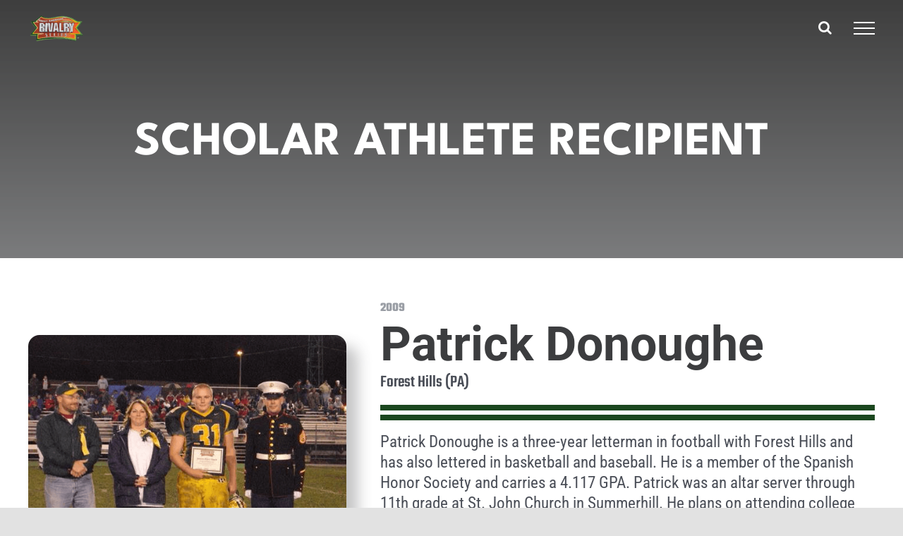

--- FILE ---
content_type: text/html; charset=UTF-8
request_url: https://greatamericanrivalry.com/athlete/home-337/
body_size: 13623
content:
<!DOCTYPE html>
<html class="avada-html-layout-wide avada-html-header-position-top avada-is-100-percent-template avada-header-color-not-opaque" lang="en-US" prefix="og: http://ogp.me/ns# fb: http://ogp.me/ns/fb#">
<head>
	<meta http-equiv="X-UA-Compatible" content="IE=edge" />
	<meta http-equiv="Content-Type" content="text/html; charset=utf-8"/>
	<meta name="viewport" content="width=device-width, initial-scale=1" />
	<meta name='robots' content='index, follow, max-image-preview:large, max-snippet:-1, max-video-preview:-1' />

	<!-- This site is optimized with the Yoast SEO plugin v26.8 - https://yoast.com/product/yoast-seo-wordpress/ -->
	<title>Richland vs. Forest Hills (2009) home - Great American Rivalry Series</title>
	<link rel="canonical" href="https://greatamericanrivalry.com/athlete/home-337/" />
	<meta property="og:locale" content="en_US" />
	<meta property="og:type" content="article" />
	<meta property="og:title" content="Richland vs. Forest Hills (2009) home - Great American Rivalry Series" />
	<meta property="og:url" content="https://greatamericanrivalry.com/athlete/home-337/" />
	<meta property="og:site_name" content="Great American Rivalry Series" />
	<meta property="article:publisher" content="https://www.facebook.com/GreatAmericanRivalry/" />
	<meta property="article:modified_time" content="2018-03-30T18:12:34+00:00" />
	<meta property="og:image" content="https://greatamericanrivalry.com/wp-content/uploads/2019/01/3D-Rivalry-Classic-LOGO-transparent.png" />
	<meta property="og:image:width" content="759" />
	<meta property="og:image:height" content="381" />
	<meta property="og:image:type" content="image/png" />
	<meta name="twitter:card" content="summary_large_image" />
	<meta name="twitter:site" content="@AmericanRivalry" />
	<script type="application/ld+json" class="yoast-schema-graph">{"@context":"https://schema.org","@graph":[{"@type":"WebPage","@id":"https://greatamericanrivalry.com/athlete/home-337/","url":"https://greatamericanrivalry.com/athlete/home-337/","name":"Richland vs. Forest Hills (2009) home - Great American Rivalry Series","isPartOf":{"@id":"https://greatamericanrivalry.com/#website"},"datePublished":"2018-03-30T17:11:46+00:00","dateModified":"2018-03-30T18:12:34+00:00","breadcrumb":{"@id":"https://greatamericanrivalry.com/athlete/home-337/#breadcrumb"},"inLanguage":"en-US","potentialAction":[{"@type":"ReadAction","target":["https://greatamericanrivalry.com/athlete/home-337/"]}]},{"@type":"BreadcrumbList","@id":"https://greatamericanrivalry.com/athlete/home-337/#breadcrumb","itemListElement":[{"@type":"ListItem","position":1,"name":"Home","item":"https://greatamericanrivalry.com/"},{"@type":"ListItem","position":2,"name":"Richland vs. Forest Hills (2009)","item":"https://greatamericanrivalry.com/game/richland-vs-forest-hills-2009/"},{"@type":"ListItem","position":3,"name":"Richland vs. Forest Hills (2009) home"}]},{"@type":"WebSite","@id":"https://greatamericanrivalry.com/#website","url":"https://greatamericanrivalry.com/","name":"Great American Rivalry Series","description":"We Know Friday Nights","publisher":{"@id":"https://greatamericanrivalry.com/#organization"},"potentialAction":[{"@type":"SearchAction","target":{"@type":"EntryPoint","urlTemplate":"https://greatamericanrivalry.com/?s={search_term_string}"},"query-input":{"@type":"PropertyValueSpecification","valueRequired":true,"valueName":"search_term_string"}}],"inLanguage":"en-US"},{"@type":"Organization","@id":"https://greatamericanrivalry.com/#organization","name":"Great American Rivalry Series","url":"https://greatamericanrivalry.com/","logo":{"@type":"ImageObject","inLanguage":"en-US","@id":"https://greatamericanrivalry.com/#/schema/logo/image/","url":"https://rivalry21.wpengine.com/wp-content/uploads/2019/02/Rivalry-Logo-Website.png","contentUrl":"https://rivalry21.wpengine.com/wp-content/uploads/2019/02/Rivalry-Logo-Website.png","width":300,"height":151,"caption":"Great American Rivalry Series"},"image":{"@id":"https://greatamericanrivalry.com/#/schema/logo/image/"},"sameAs":["https://www.facebook.com/GreatAmericanRivalry/","https://x.com/AmericanRivalry","https://www.instagram.com/americanrivalry/"]}]}</script>
	<!-- / Yoast SEO plugin. -->


<link rel="alternate" type="application/rss+xml" title="Great American Rivalry Series &raquo; Feed" href="https://greatamericanrivalry.com/feed/" />
<link rel="alternate" type="application/rss+xml" title="Great American Rivalry Series &raquo; Comments Feed" href="https://greatamericanrivalry.com/comments/feed/" />
								<link rel="icon" href="https://greatamericanrivalry.com/wp-content/uploads/2018/02/Favicon.png" type="image/png" />
		
		
		
				<link rel="alternate" title="oEmbed (JSON)" type="application/json+oembed" href="https://greatamericanrivalry.com/wp-json/oembed/1.0/embed?url=https%3A%2F%2Fgreatamericanrivalry.com%2Fathlete%2Fhome-337%2F" />
<link rel="alternate" title="oEmbed (XML)" type="text/xml+oembed" href="https://greatamericanrivalry.com/wp-json/oembed/1.0/embed?url=https%3A%2F%2Fgreatamericanrivalry.com%2Fathlete%2Fhome-337%2F&#038;format=xml" />
				
		<meta property="og:locale" content="en_US"/>
		<meta property="og:type" content="article"/>
		<meta property="og:site_name" content="Great American Rivalry Series"/>
		<meta property="og:title" content="Richland vs. Forest Hills (2009) home - Great American Rivalry Series"/>
				<meta property="og:url" content="https://greatamericanrivalry.com/athlete/home-337/"/>
													<meta property="article:modified_time" content="2018-03-30T18:12:34+00:00"/>
											<meta property="og:image" content="https://greatamericanrivalry.com/wp-content/uploads/2024/03/2-1-80x80-1.png"/>
		<meta property="og:image:width" content="80"/>
		<meta property="og:image:height" content="80"/>
		<meta property="og:image:type" content="image/png"/>
						<!-- This site uses the Google Analytics by MonsterInsights plugin v9.11.1 - Using Analytics tracking - https://www.monsterinsights.com/ -->
		<!-- Note: MonsterInsights is not currently configured on this site. The site owner needs to authenticate with Google Analytics in the MonsterInsights settings panel. -->
					<!-- No tracking code set -->
				<!-- / Google Analytics by MonsterInsights -->
		<style id='wp-img-auto-sizes-contain-inline-css' type='text/css'>
img:is([sizes=auto i],[sizes^="auto," i]){contain-intrinsic-size:3000px 1500px}
/*# sourceURL=wp-img-auto-sizes-contain-inline-css */
</style>
<link rel='stylesheet' id='powertip-css' href='https://greatamericanrivalry.com/wp-content/plugins/devvn-image-hotspot/frontend/css/jquery.powertip.min.css?ver=1.2.0' type='text/css' media='all' />
<link rel='stylesheet' id='maps-points-css' href='https://greatamericanrivalry.com/wp-content/plugins/devvn-image-hotspot/frontend/css/maps_points.css?ver=1.3.0' type='text/css' media='all' />
<link rel='stylesheet' id='widget_ggw_css-css' href='https://greatamericanrivalry.com/wp-content/plugins/gars_game_widget/ggw-style.css?ver=6.9' type='text/css' media='all' />
<link rel='stylesheet' id='search-filter-plugin-styles-css' href='https://greatamericanrivalry.com/wp-content/plugins/search-filter-pro/public/assets/css/search-filter.min.css?ver=2.5.21' type='text/css' media='all' />
<link rel='stylesheet' id='child-style-css' href='https://greatamericanrivalry.com/wp-content/themes/Avada-Child-Theme/style.css?ver=6.9' type='text/css' media='all' />
<link rel='stylesheet' id='fusion-dynamic-css-css' href='https://greatamericanrivalry.com/wp-content/uploads/fusion-styles/6e56cd5733e0319b233bff034187744a.min.css?ver=3.14.2' type='text/css' media='all' />
<link rel="https://api.w.org/" href="https://greatamericanrivalry.com/wp-json/" /><link rel="alternate" title="JSON" type="application/json" href="https://greatamericanrivalry.com/wp-json/wp/v2/athlete/20493" /><link rel="EditURI" type="application/rsd+xml" title="RSD" href="https://greatamericanrivalry.com/xmlrpc.php?rsd" />
<link rel='shortlink' href='https://greatamericanrivalry.com/?p=20493' />
<!-- start Simple Custom CSS and JS -->
<!-- Add HTML code to the header or the footer.

For example, you can use the following code for loading the jQuery library from Google CDN:
<script src="https://ajax.googleapis.com/ajax/libs/jquery/3.4.1/jquery.min.js"></script>

or the following one for loading the Bootstrap library from MaxCDN:
<link rel="stylesheet" href="https://stackpath.bootstrapcdn.com/bootstrap/4.3.1/css/bootstrap.min.css" integrity="sha384-ggOyR0iXCbMQv3Xipma34MD+dH/1fQ784/j6cY/iJTQUOhcWr7x9JvoRxT2MZw1T" crossorigin="anonymous">

-- End of the comment --> 

<!-- Snap Pixel Code -->
<script type='text/javascript'>
(function(e,t,n){if(e.snaptr)return;var a=e.snaptr=function()
{a.handleRequest?a.handleRequest.apply(a,arguments):a.queue.push(arguments)};
a.queue=[];var s='script';r=t.createElement(s);r.async=!0;
r.src=n;var u=t.getElementsByTagName(s)[0];
u.parentNode.insertBefore(r,u);})(window,document,
'https://sc-static.net/scevent.min.js');

snaptr('init', '5c55459d-9f92-4c52-a2a1-8fd5bda5b14e', {
'user_email': '__INSERT_USER_EMAIL__'
});

snaptr('track', 'PAGE_VIEW');

</script>
<!-- End Snap Pixel Code --><!-- end Simple Custom CSS and JS -->
<!-- start Simple Custom CSS and JS -->
<!-- Add HTML code to the header or the footer.

For example, you can use the following code for loading the jQuery library from Google CDN:
<script src="https://ajax.googleapis.com/ajax/libs/jquery/3.4.1/jquery.min.js"></script>

or the following one for loading the Bootstrap library from MaxCDN:
<link rel="stylesheet" href="https://stackpath.bootstrapcdn.com/bootstrap/4.3.1/css/bootstrap.min.css" integrity="sha384-ggOyR0iXCbMQv3Xipma34MD+dH/1fQ784/j6cY/iJTQUOhcWr7x9JvoRxT2MZw1T" crossorigin="anonymous">

-- End of the comment --> 

<link href="/wp-content/themes/Avada-Child-Theme/jquery.sldr-master/css/sldr-styles.css" rel="stylesheet">
<!-- <script src="/wp-content/themes/Avada-Child-Theme/jquery.sldr-master/js/jquery-1.10.2.min.js"></script> -->
<script src="/wp-content/themes/Avada-Child-Theme/jquery.sldr-master/js/jquery.sldr.js"></script>
<!-- end Simple Custom CSS and JS -->
<link rel="preload" href="https://fonts.gstatic.com/s/lato/v25/S6uyw4BMUTPHjx4wXg.woff2" as="font" type="font/woff2" crossorigin><link rel="preload" href="https://fonts.gstatic.com/s/robotocondensed/v31/ieVl2ZhZI2eCN5jzbjEETS9weq8-19K7DQ.woff2" as="font" type="font/woff2" crossorigin><link rel="preload" href="https://fonts.gstatic.com/s/specialelite/v20/XLYgIZbkc4JPUL5CVArUVL0ntnAOSA.woff2" as="font" type="font/woff2" crossorigin><link rel="preload" href="https://fonts.gstatic.com/s/teko/v23/LYjNdG7kmE0gfaN9pQ.woff2" as="font" type="font/woff2" crossorigin><style type="text/css" id="css-fb-visibility">@media screen and (max-width: 640px){.fusion-no-small-visibility{display:none !important;}body .sm-text-align-center{text-align:center !important;}body .sm-text-align-left{text-align:left !important;}body .sm-text-align-right{text-align:right !important;}body .sm-text-align-justify{text-align:justify !important;}body .sm-flex-align-center{justify-content:center !important;}body .sm-flex-align-flex-start{justify-content:flex-start !important;}body .sm-flex-align-flex-end{justify-content:flex-end !important;}body .sm-mx-auto{margin-left:auto !important;margin-right:auto !important;}body .sm-ml-auto{margin-left:auto !important;}body .sm-mr-auto{margin-right:auto !important;}body .fusion-absolute-position-small{position:absolute;width:100%;}.awb-sticky.awb-sticky-small{ position: sticky; top: var(--awb-sticky-offset,0); }}@media screen and (min-width: 641px) and (max-width: 1024px){.fusion-no-medium-visibility{display:none !important;}body .md-text-align-center{text-align:center !important;}body .md-text-align-left{text-align:left !important;}body .md-text-align-right{text-align:right !important;}body .md-text-align-justify{text-align:justify !important;}body .md-flex-align-center{justify-content:center !important;}body .md-flex-align-flex-start{justify-content:flex-start !important;}body .md-flex-align-flex-end{justify-content:flex-end !important;}body .md-mx-auto{margin-left:auto !important;margin-right:auto !important;}body .md-ml-auto{margin-left:auto !important;}body .md-mr-auto{margin-right:auto !important;}body .fusion-absolute-position-medium{position:absolute;width:100%;}.awb-sticky.awb-sticky-medium{ position: sticky; top: var(--awb-sticky-offset,0); }}@media screen and (min-width: 1025px){.fusion-no-large-visibility{display:none !important;}body .lg-text-align-center{text-align:center !important;}body .lg-text-align-left{text-align:left !important;}body .lg-text-align-right{text-align:right !important;}body .lg-text-align-justify{text-align:justify !important;}body .lg-flex-align-center{justify-content:center !important;}body .lg-flex-align-flex-start{justify-content:flex-start !important;}body .lg-flex-align-flex-end{justify-content:flex-end !important;}body .lg-mx-auto{margin-left:auto !important;margin-right:auto !important;}body .lg-ml-auto{margin-left:auto !important;}body .lg-mr-auto{margin-right:auto !important;}body .fusion-absolute-position-large{position:absolute;width:100%;}.awb-sticky.awb-sticky-large{ position: sticky; top: var(--awb-sticky-offset,0); }}</style><style type="text/css" id="custom-background-css">
body.custom-background { background-color: #9b9b9b; }
</style>
	<!-- Google Tag Manager -->
<script>(function(w,d,s,l,i){w[l]=w[l]||[];w[l].push({'gtm.start':
new Date().getTime(),event:'gtm.js'});var f=d.getElementsByTagName(s)[0],
j=d.createElement(s),dl=l!='dataLayer'?'&l='+l:'';j.async=true;j.src=
'https://www.googletagmanager.com/gtm.js?id='+i+dl;f.parentNode.insertBefore(j,f);
})(window,document,'script','dataLayer','GTM-K8Z7PLB');</script>
<!-- End Google Tag Manager -->

<meta name="facebook-domain-verification" content="5nz1axqvmp3nsowqae0t30dvgoeirg" />		<script type="text/javascript">
			var doc = document.documentElement;
			doc.setAttribute( 'data-useragent', navigator.userAgent );
		</script>
		<style type="text/css" id="fusion-builder-template-content-css">.no-margin, .no-margin p {margin:0;}</style><!-- Global site tag (gtag.js) - Google Analytics -->
<script async src="https://www.googletagmanager.com/gtag/js?id=UA-43683619-1"></script>
<script>
  window.dataLayer = window.dataLayer || [];
  function gtag(){dataLayer.push(arguments);}
  gtag('js', new Date());

  gtag('config', 'UA-43683619-1');
</script>

<!-- Google tag (gtag.js) -->
<script async src="https://www.googletagmanager.com/gtag/js?id=G-K4ZDKDYJEN"></script>
<script>
  window.dataLayer = window.dataLayer || [];
  function gtag(){dataLayer.push(arguments);}
  gtag('js', new Date());

  gtag('config', 'G-K4ZDKDYJEN');
</script>
	<style id='wp-block-library-inline-css' type='text/css'>
:root{--wp-block-synced-color:#7a00df;--wp-block-synced-color--rgb:122,0,223;--wp-bound-block-color:var(--wp-block-synced-color);--wp-editor-canvas-background:#ddd;--wp-admin-theme-color:#007cba;--wp-admin-theme-color--rgb:0,124,186;--wp-admin-theme-color-darker-10:#006ba1;--wp-admin-theme-color-darker-10--rgb:0,107,160.5;--wp-admin-theme-color-darker-20:#005a87;--wp-admin-theme-color-darker-20--rgb:0,90,135;--wp-admin-border-width-focus:2px}@media (min-resolution:192dpi){:root{--wp-admin-border-width-focus:1.5px}}.wp-element-button{cursor:pointer}:root .has-very-light-gray-background-color{background-color:#eee}:root .has-very-dark-gray-background-color{background-color:#313131}:root .has-very-light-gray-color{color:#eee}:root .has-very-dark-gray-color{color:#313131}:root .has-vivid-green-cyan-to-vivid-cyan-blue-gradient-background{background:linear-gradient(135deg,#00d084,#0693e3)}:root .has-purple-crush-gradient-background{background:linear-gradient(135deg,#34e2e4,#4721fb 50%,#ab1dfe)}:root .has-hazy-dawn-gradient-background{background:linear-gradient(135deg,#faaca8,#dad0ec)}:root .has-subdued-olive-gradient-background{background:linear-gradient(135deg,#fafae1,#67a671)}:root .has-atomic-cream-gradient-background{background:linear-gradient(135deg,#fdd79a,#004a59)}:root .has-nightshade-gradient-background{background:linear-gradient(135deg,#330968,#31cdcf)}:root .has-midnight-gradient-background{background:linear-gradient(135deg,#020381,#2874fc)}:root{--wp--preset--font-size--normal:16px;--wp--preset--font-size--huge:42px}.has-regular-font-size{font-size:1em}.has-larger-font-size{font-size:2.625em}.has-normal-font-size{font-size:var(--wp--preset--font-size--normal)}.has-huge-font-size{font-size:var(--wp--preset--font-size--huge)}.has-text-align-center{text-align:center}.has-text-align-left{text-align:left}.has-text-align-right{text-align:right}.has-fit-text{white-space:nowrap!important}#end-resizable-editor-section{display:none}.aligncenter{clear:both}.items-justified-left{justify-content:flex-start}.items-justified-center{justify-content:center}.items-justified-right{justify-content:flex-end}.items-justified-space-between{justify-content:space-between}.screen-reader-text{border:0;clip-path:inset(50%);height:1px;margin:-1px;overflow:hidden;padding:0;position:absolute;width:1px;word-wrap:normal!important}.screen-reader-text:focus{background-color:#ddd;clip-path:none;color:#444;display:block;font-size:1em;height:auto;left:5px;line-height:normal;padding:15px 23px 14px;text-decoration:none;top:5px;width:auto;z-index:100000}html :where(.has-border-color){border-style:solid}html :where([style*=border-top-color]){border-top-style:solid}html :where([style*=border-right-color]){border-right-style:solid}html :where([style*=border-bottom-color]){border-bottom-style:solid}html :where([style*=border-left-color]){border-left-style:solid}html :where([style*=border-width]){border-style:solid}html :where([style*=border-top-width]){border-top-style:solid}html :where([style*=border-right-width]){border-right-style:solid}html :where([style*=border-bottom-width]){border-bottom-style:solid}html :where([style*=border-left-width]){border-left-style:solid}html :where(img[class*=wp-image-]){height:auto;max-width:100%}:where(figure){margin:0 0 1em}html :where(.is-position-sticky){--wp-admin--admin-bar--position-offset:var(--wp-admin--admin-bar--height,0px)}@media screen and (max-width:600px){html :where(.is-position-sticky){--wp-admin--admin-bar--position-offset:0px}}
/*wp_block_styles_on_demand_placeholder:69757251e2df6*/
/*# sourceURL=wp-block-library-inline-css */
</style>
<style id='wp-block-library-theme-inline-css' type='text/css'>
.wp-block-audio :where(figcaption){color:#555;font-size:13px;text-align:center}.is-dark-theme .wp-block-audio :where(figcaption){color:#ffffffa6}.wp-block-audio{margin:0 0 1em}.wp-block-code{border:1px solid #ccc;border-radius:4px;font-family:Menlo,Consolas,monaco,monospace;padding:.8em 1em}.wp-block-embed :where(figcaption){color:#555;font-size:13px;text-align:center}.is-dark-theme .wp-block-embed :where(figcaption){color:#ffffffa6}.wp-block-embed{margin:0 0 1em}.blocks-gallery-caption{color:#555;font-size:13px;text-align:center}.is-dark-theme .blocks-gallery-caption{color:#ffffffa6}:root :where(.wp-block-image figcaption){color:#555;font-size:13px;text-align:center}.is-dark-theme :root :where(.wp-block-image figcaption){color:#ffffffa6}.wp-block-image{margin:0 0 1em}.wp-block-pullquote{border-bottom:4px solid;border-top:4px solid;color:currentColor;margin-bottom:1.75em}.wp-block-pullquote :where(cite),.wp-block-pullquote :where(footer),.wp-block-pullquote__citation{color:currentColor;font-size:.8125em;font-style:normal;text-transform:uppercase}.wp-block-quote{border-left:.25em solid;margin:0 0 1.75em;padding-left:1em}.wp-block-quote cite,.wp-block-quote footer{color:currentColor;font-size:.8125em;font-style:normal;position:relative}.wp-block-quote:where(.has-text-align-right){border-left:none;border-right:.25em solid;padding-left:0;padding-right:1em}.wp-block-quote:where(.has-text-align-center){border:none;padding-left:0}.wp-block-quote.is-large,.wp-block-quote.is-style-large,.wp-block-quote:where(.is-style-plain){border:none}.wp-block-search .wp-block-search__label{font-weight:700}.wp-block-search__button{border:1px solid #ccc;padding:.375em .625em}:where(.wp-block-group.has-background){padding:1.25em 2.375em}.wp-block-separator.has-css-opacity{opacity:.4}.wp-block-separator{border:none;border-bottom:2px solid;margin-left:auto;margin-right:auto}.wp-block-separator.has-alpha-channel-opacity{opacity:1}.wp-block-separator:not(.is-style-wide):not(.is-style-dots){width:100px}.wp-block-separator.has-background:not(.is-style-dots){border-bottom:none;height:1px}.wp-block-separator.has-background:not(.is-style-wide):not(.is-style-dots){height:2px}.wp-block-table{margin:0 0 1em}.wp-block-table td,.wp-block-table th{word-break:normal}.wp-block-table :where(figcaption){color:#555;font-size:13px;text-align:center}.is-dark-theme .wp-block-table :where(figcaption){color:#ffffffa6}.wp-block-video :where(figcaption){color:#555;font-size:13px;text-align:center}.is-dark-theme .wp-block-video :where(figcaption){color:#ffffffa6}.wp-block-video{margin:0 0 1em}:root :where(.wp-block-template-part.has-background){margin-bottom:0;margin-top:0;padding:1.25em 2.375em}
/*# sourceURL=/wp-includes/css/dist/block-library/theme.min.css */
</style>
<style id='classic-theme-styles-inline-css' type='text/css'>
/*! This file is auto-generated */
.wp-block-button__link{color:#fff;background-color:#32373c;border-radius:9999px;box-shadow:none;text-decoration:none;padding:calc(.667em + 2px) calc(1.333em + 2px);font-size:1.125em}.wp-block-file__button{background:#32373c;color:#fff;text-decoration:none}
/*# sourceURL=/wp-includes/css/classic-themes.min.css */
</style>
</head>

<body class="wp-singular athlete-template-default single single-athlete postid-20493 custom-background wp-theme-Avada wp-child-theme-Avada-Child-Theme fusion-image-hovers fusion-pagination-sizing fusion-button_type-flat fusion-button_span-no fusion-button_gradient-linear avada-image-rollover-circle-no avada-image-rollover-yes avada-image-rollover-direction-fade fusion-body ltr fusion-sticky-header no-tablet-sticky-header no-mobile-sticky-header no-mobile-slidingbar no-mobile-totop fusion-disable-outline fusion-sub-menu-fade mobile-logo-pos-left layout-wide-mode avada-has-boxed-modal-shadow- layout-scroll-offset-full avada-has-zero-margin-offset-top fusion-top-header menu-text-align-center mobile-menu-design-flyout fusion-show-pagination-text fusion-header-layout-v6 avada-responsive avada-footer-fx-none avada-menu-highlight-style-arrow fusion-search-form-clean fusion-main-menu-search-overlay fusion-avatar-circle avada-sticky-shrinkage avada-dropdown-styles avada-blog-layout-large avada-blog-archive-layout-large avada-header-shadow-no avada-menu-icon-position-left avada-has-megamenu-shadow avada-has-pagetitle-100-width avada-has-pagetitle-bg-full avada-has-mobile-menu-search avada-has-main-nav-search-icon avada-has-breadcrumb-mobile-hidden avada-has-titlebar-bar_and_content avada-header-border-color-full-transparent avada-has-pagination-width_height avada-flyout-menu-direction-right avada-ec-views-v1" data-awb-post-id="20493">
<!-- Google Tag Manager (noscript) -->
<noscript><iframe src="https://www.googletagmanager.com/ns.html?id=GTM-K8Z7PLB"
height="0" width="0" style="display:none;visibility:hidden"></iframe></noscript>
<!-- End Google Tag Manager (noscript) -->
		<a class="skip-link screen-reader-text" href="#content">Skip to content</a>

	<div id="boxed-wrapper">
		
		<div id="wrapper" class="fusion-wrapper">
			<div id="home" style="position:relative;top:-1px;"></div>
							
					
			<header class="fusion-header-wrapper">
				<div class="fusion-header-v6 fusion-logo-alignment fusion-logo-left fusion-sticky-menu-1 fusion-sticky-logo-1 fusion-mobile-logo-1  fusion-header-has-flyout-menu">
					<div class="fusion-header-sticky-height"></div>
<div class="fusion-header">
	<div class="fusion-row">
		<div class="fusion-header-v6-content fusion-header-has-flyout-menu-content">
				<div class="fusion-logo" data-margin-top="" data-margin-bottom="" data-margin-left="" data-margin-right="">
			<a class="fusion-logo-link"  href="https://greatamericanrivalry.com/" >

						<!-- standard logo -->
			<img src="https://greatamericanrivalry.com/wp-content/uploads/2024/03/2-1-80x80-1.png" srcset="https://greatamericanrivalry.com/wp-content/uploads/2024/03/2-1-80x80-1.png 1x" width="80" height="80" alt="Great American Rivalry Series Logo" data-retina_logo_url="" class="fusion-standard-logo" />

											<!-- mobile logo -->
				<img src="https://greatamericanrivalry.com/wp-content/uploads/2024/03/2-1-80x80-1.png" srcset="https://greatamericanrivalry.com/wp-content/uploads/2024/03/2-1-80x80-1.png 1x" width="80" height="80" alt="Great American Rivalry Series Logo" data-retina_logo_url="" class="fusion-mobile-logo" />
			
											<!-- sticky header logo -->
				<img src="https://greatamericanrivalry.com/wp-content/uploads/2024/03/2-1-80x80-1.png" srcset="https://greatamericanrivalry.com/wp-content/uploads/2024/03/2-1-80x80-1.png 1x" width="80" height="80" alt="Great American Rivalry Series Logo" data-retina_logo_url="" class="fusion-sticky-logo" />
					</a>
		</div>
			<div class="fusion-flyout-menu-icons">
				
				
									<div class="fusion-flyout-search-toggle">
						<div class="fusion-toggle-icon">
							<div class="fusion-toggle-icon-line"></div>
							<div class="fusion-toggle-icon-line"></div>
							<div class="fusion-toggle-icon-line"></div>
						</div>
						<a class="fusion-icon awb-icon-search" aria-hidden="true" aria-label="Toggle Search" href="#"></a>
					</div>
				
				<a class="fusion-flyout-menu-toggle" aria-hidden="true" aria-label="Toggle Menu" href="#">
					<div class="fusion-toggle-icon-line"></div>
					<div class="fusion-toggle-icon-line"></div>
					<div class="fusion-toggle-icon-line"></div>
				</a>
			</div>
		</div>

		<div class="fusion-main-menu fusion-flyout-menu" role="navigation" aria-label="Main Menu">
			<ul id="menu-main-menu-2022" class="fusion-menu"><li  id="menu-item-61298"  class="menu-item menu-item-type-post_type menu-item-object-page menu-item-61298"  data-item-id="61298"><a  href="https://greatamericanrivalry.com/about/" class="fusion-arrow-highlight"><span class="menu-text">About</span></a></li><li  id="menu-item-67704"  class="menu-item menu-item-type-post_type menu-item-object-page menu-item-67704"  data-item-id="67704"><a  href="https://greatamericanrivalry.com/2025-games-results/" class="fusion-arrow-highlight"><span class="menu-text">2025 GAMES &#038; RESULTS</span></a></li><li  id="menu-item-68773"  class="menu-item menu-item-type-post_type menu-item-object-page menu-item-68773"  data-item-id="68773"><a  href="https://greatamericanrivalry.com/2025-scholar-athlete-nominees/" class="fusion-arrow-highlight"><span class="menu-text">2025 Scholar Athlete Nominees</span></a></li><li  id="menu-item-68843"  class="menu-item menu-item-type-post_type menu-item-object-page menu-item-68843"  data-item-id="68843"><a  href="https://greatamericanrivalry.com/great-american-rivalry-series-basketball/" class="fusion-arrow-highlight"><span class="menu-text">Great American Rivalry Basketball Series</span></a></li><li  id="menu-item-66210"  class="menu-item menu-item-type-post_type menu-item-object-page menu-item-66210"  data-item-id="66210"><a  href="https://greatamericanrivalry.com/rivalry-games/" class="fusion-arrow-highlight"><span class="menu-text">Rivalry Games</span></a></li><li  id="menu-item-61368"  class="menu-item menu-item-type-post_type menu-item-object-page menu-item-61368"  data-item-id="61368"><a  href="https://greatamericanrivalry.com/most-valuable-player/" class="fusion-arrow-highlight"><span class="menu-text">MVPs</span></a></li><li  id="menu-item-61299"  class="menu-item menu-item-type-post_type menu-item-object-page menu-item-61299"  data-item-id="61299"><a  href="https://greatamericanrivalry.com/scholar-athlete/" class="fusion-arrow-highlight"><span class="menu-text">Scholar Athletes</span></a></li><li  id="menu-item-66209"  class="menu-item menu-item-type-post_type menu-item-object-page menu-item-66209"  data-item-id="66209"><a  href="https://greatamericanrivalry.com/hall-of-fame/" class="fusion-arrow-highlight"><span class="menu-text">Hall Of Fame</span></a></li><li  id="menu-item-61301"  class="menu-item menu-item-type-post_type menu-item-object-page menu-item-61301"  data-item-id="61301"><a  href="https://greatamericanrivalry.com/join-rivalry-series/" class="fusion-arrow-highlight"><span class="menu-text">Join Rivalry Series</span></a></li><li  id="menu-item-61302"  class="menu-item menu-item-type-post_type menu-item-object-page menu-item-61302 fusion-flyout-menu-item-last"  data-item-id="61302"><a  href="https://greatamericanrivalry.com/contact-us/" class="fusion-arrow-highlight"><span class="menu-text">Contact Us</span></a></li></ul><ul id="menu-main-menu-1" class="fusion-menu"><li   class="menu-item menu-item-type-post_type menu-item-object-page menu-item-61298"  data-item-id="61298"><a  href="https://greatamericanrivalry.com/about/" class="fusion-arrow-highlight"><span class="menu-text">About</span></a></li><li   class="menu-item menu-item-type-post_type menu-item-object-page menu-item-67704"  data-item-id="67704"><a  href="https://greatamericanrivalry.com/2025-games-results/" class="fusion-arrow-highlight"><span class="menu-text">2025 GAMES &#038; RESULTS</span></a></li><li   class="menu-item menu-item-type-post_type menu-item-object-page menu-item-68773"  data-item-id="68773"><a  href="https://greatamericanrivalry.com/2025-scholar-athlete-nominees/" class="fusion-arrow-highlight"><span class="menu-text">2025 Scholar Athlete Nominees</span></a></li><li   class="menu-item menu-item-type-post_type menu-item-object-page menu-item-68843"  data-item-id="68843"><a  href="https://greatamericanrivalry.com/great-american-rivalry-series-basketball/" class="fusion-arrow-highlight"><span class="menu-text">Great American Rivalry Basketball Series</span></a></li><li   class="menu-item menu-item-type-post_type menu-item-object-page menu-item-66210"  data-item-id="66210"><a  href="https://greatamericanrivalry.com/rivalry-games/" class="fusion-arrow-highlight"><span class="menu-text">Rivalry Games</span></a></li><li   class="menu-item menu-item-type-post_type menu-item-object-page menu-item-61368"  data-item-id="61368"><a  href="https://greatamericanrivalry.com/most-valuable-player/" class="fusion-arrow-highlight"><span class="menu-text">MVPs</span></a></li><li   class="menu-item menu-item-type-post_type menu-item-object-page menu-item-61299"  data-item-id="61299"><a  href="https://greatamericanrivalry.com/scholar-athlete/" class="fusion-arrow-highlight"><span class="menu-text">Scholar Athletes</span></a></li><li   class="menu-item menu-item-type-post_type menu-item-object-page menu-item-66209"  data-item-id="66209"><a  href="https://greatamericanrivalry.com/hall-of-fame/" class="fusion-arrow-highlight"><span class="menu-text">Hall Of Fame</span></a></li><li   class="menu-item menu-item-type-post_type menu-item-object-page menu-item-61301"  data-item-id="61301"><a  href="https://greatamericanrivalry.com/join-rivalry-series/" class="fusion-arrow-highlight"><span class="menu-text">Join Rivalry Series</span></a></li><li   class="menu-item menu-item-type-post_type menu-item-object-page menu-item-61302 fusion-flyout-menu-item-last"  data-item-id="61302"><a  href="https://greatamericanrivalry.com/contact-us/" class="fusion-arrow-highlight"><span class="menu-text">Contact Us</span></a></li></ul>		</div>

					<div class="fusion-flyout-search">
						<form role="search" class="searchform fusion-search-form  fusion-live-search fusion-search-form-clean" method="get" action="https://greatamericanrivalry.com/">
			<div class="fusion-search-form-content">

				
				<div class="fusion-search-field search-field">
					<label><span class="screen-reader-text">Search for:</span>
													<input type="search" class="s fusion-live-search-input" name="s" id="fusion-live-search-input-0" autocomplete="off" placeholder="Search..." required aria-required="true" aria-label="Search..."/>
											</label>
				</div>
				<div class="fusion-search-button search-button">
					<input type="submit" class="fusion-search-submit searchsubmit" aria-label="Search" value="&#xf002;" />
										<div class="fusion-slider-loading"></div>
									</div>

				
			</div>


							<div class="fusion-search-results-wrapper"><div class="fusion-search-results"></div></div>
			
		</form>
					</div>
		
		<div class="fusion-flyout-menu-bg"></div>
	</div>
</div>
				</div>
				<div class="fusion-clearfix"></div>
			</header>
								
							<div id="sliders-container" class="fusion-slider-visibility">
					</div>
				
					
							
			<section class="fusion-page-title-bar fusion-tb-page-title-bar"><div class="fusion-bg-parallax" data-bg-align="center center" data-direction="left" data-mute="false" data-opacity="100" data-velocity="-0.3" data-mobile-enabled="false" data-break_parents="0" data-bg-image="https://rivalry21.wpengine.com/wp-content/uploads/2021/02/GARS-header-BG-1200x674.png" data-bg-repeat="false" data-bg-gradient-type="linear" data-bg-gradient-angle="180" data-bg-gradient-start-color="rgba(0,0,0,0.76)" data-bg-gradient-start-position="0" data-bg-gradient-end-color="rgba(60,61,63,0.68)" data-bg-gradient-end-position="100" data-bg-radial-direction="center center" ></div><div class="fusion-fullwidth fullwidth-box fusion-builder-row-1 fusion-flex-container fusion-parallax-left hundred-percent-fullwidth non-hundred-percent-height-scrolling lazyload" style="--awb-border-radius-top-left:0px;--awb-border-radius-top-right:0px;--awb-border-radius-bottom-right:0px;--awb-border-radius-bottom-left:0px;--awb-padding-top:12vw;--awb-padding-bottom:7vw;--awb-background-image:linear-gradient(180deg, rgba(0,0,0,0.76) 0%,rgba(60,61,63,0.68) 100%);;--awb-background-size:cover;--awb-flex-wrap:wrap;" data-bg="https://rivalry21.wpengine.com/wp-content/uploads/2021/02/GARS-header-BG-1200x674.png" data-bg-gradient="linear-gradient(180deg, rgba(0,0,0,0.76) 0%,rgba(60,61,63,0.68) 100%)" ><div class="fusion-builder-row fusion-row fusion-flex-align-items-center fusion-flex-justify-content-center fusion-flex-content-wrap" style="width:104% !important;max-width:104% !important;margin-left: calc(-4% / 2 );margin-right: calc(-4% / 2 );"><div class="fusion-layout-column fusion_builder_column fusion-builder-column-0 fusion_builder_column_1_1 1_1 fusion-flex-column" style="--awb-bg-size:cover;--awb-width-large:100%;--awb-margin-top-large:0px;--awb-spacing-right-large:1.92%;--awb-margin-bottom-large:20px;--awb-spacing-left-large:1.92%;--awb-width-medium:100%;--awb-order-medium:0;--awb-spacing-right-medium:1.92%;--awb-spacing-left-medium:1.92%;--awb-width-small:100%;--awb-order-small:0;--awb-spacing-right-small:1.92%;--awb-spacing-left-small:1.92%;"><div class="fusion-column-wrapper fusion-column-has-shadow fusion-flex-justify-content-flex-start fusion-content-layout-column"><div class="fusion-title title fusion-title-1 fusion-sep-none fusion-title-center fusion-title-text fusion-title-size-one" style="--awb-text-color:#ffffff;"><h1 class="fusion-title-heading title-heading-center fusion-responsive-typography-calculated" style="margin:0;--fontSize:67.5;line-height:1.16;">SCHOLAR ATHLETE RECIPIENT</h1></div></div></div></div></div>
</section>
						<main id="main" class="clearfix width-100">
				<div class="fusion-row" style="max-width:100%;">

<section id="content" style="width: 100%;">
									<div id="post-20493" class="post-20493 athlete type-athlete status-publish hentry lg_year-797 lg_team-forest-hills lg_city-richland">

				<div class="post-content">
					<div class="fusion-fullwidth fullwidth-box fusion-builder-row-2 fusion-flex-container nonhundred-percent-fullwidth non-hundred-percent-height-scrolling" style="--awb-border-radius-top-left:0px;--awb-border-radius-top-right:0px;--awb-border-radius-bottom-right:0px;--awb-border-radius-bottom-left:0px;--awb-flex-wrap:wrap;" ><div class="fusion-builder-row fusion-row fusion-flex-align-items-center fusion-flex-content-wrap" style="max-width:1248px;margin-left: calc(-4% / 2 );margin-right: calc(-4% / 2 );"><div class="fusion-layout-column fusion_builder_column fusion-builder-column-1 fusion_builder_column_2_5 2_5 fusion-flex-column fusion-animated" style="--awb-bg-size:cover;--awb-width-large:40%;--awb-margin-top-large:0px;--awb-spacing-right-large:4.8%;--awb-margin-bottom-large:20px;--awb-spacing-left-large:4.8%;--awb-width-medium:40%;--awb-order-medium:0;--awb-spacing-right-medium:4.8%;--awb-spacing-left-medium:4.8%;--awb-width-small:100%;--awb-order-small:0;--awb-spacing-right-small:1.92%;--awb-spacing-left-small:1.92%;" data-animationType="fadeInLeft" data-animationDuration="1.2" data-animationOffset="top-into-view"><div class="fusion-column-wrapper fusion-column-has-shadow fusion-flex-justify-content-flex-start fusion-content-layout-column"><div class="fusion-image-element " style="--awb-caption-title-font-family:var(--h2_typography-font-family);--awb-caption-title-font-weight:var(--h2_typography-font-weight);--awb-caption-title-font-style:var(--h2_typography-font-style);--awb-caption-title-size:var(--h2_typography-font-size);--awb-caption-title-transform:var(--h2_typography-text-transform);--awb-caption-title-line-height:var(--h2_typography-line-height);--awb-caption-title-letter-spacing:var(--h2_typography-letter-spacing);"><span class=" fusion-imageframe imageframe-dropshadow imageframe-1 hover-type-none" style="border-radius:16px;-webkit-box-shadow: 16px 16px 20px rgba(60,61,63,0.3);box-shadow: 16px 16px 20px rgba(60,61,63,0.3);"><img fetchpriority="high" decoding="async" width="539" height="453" title="1" src="data:image/svg+xml,%3Csvg%20xmlns%3D%27http%3A%2F%2Fwww.w3.org%2F2000%2Fsvg%27%20width%3D%27539%27%20height%3D%27453%27%20viewBox%3D%270%200%20539%20453%27%3E%3Crect%20width%3D%27539%27%20height%3D%27453%27%20fill-opacity%3D%220%22%2F%3E%3C%2Fsvg%3E" data-orig-src="https://greatamericanrivalry.com/wp-content/uploads/2018/03/1-15.png" alt class="lazyload img-responsive wp-image-20940"/></span></div></div></div><div class="fusion-layout-column fusion_builder_column fusion-builder-column-2 fusion_builder_column_3_5 3_5 fusion-flex-column fusion-animated" style="--awb-bg-size:cover;--awb-width-large:60%;--awb-margin-top-large:0px;--awb-spacing-right-large:3.2%;--awb-margin-bottom-large:20px;--awb-spacing-left-large:3.2%;--awb-width-medium:60%;--awb-order-medium:0;--awb-spacing-right-medium:3.2%;--awb-spacing-left-medium:3.2%;--awb-width-small:100%;--awb-order-small:0;--awb-spacing-right-small:1.92%;--awb-spacing-left-small:1.92%;" data-animationType="fadeInRight" data-animationDuration="0.8" data-animationOffset="top-into-view"><div class="fusion-column-wrapper fusion-column-has-shadow fusion-flex-justify-content-flex-start fusion-content-layout-column"><div class="fusion-text fusion-text-1 fusion-animated no-margin" style="--awb-text-color:#9a9ea5;--awb-text-font-family:&quot;Teko&quot;;--awb-text-font-style:normal;--awb-text-font-weight:700;" data-animationType="fadeInRight" data-animationDuration="1.0" data-animationOffset="top-into-view"><p>2009</p>
</div><div class="fusion-title title fusion-title-2 fusion-sep-none fusion-title-text fusion-title-size-one fusion-animated" style="--awb-margin-top:0px;--awb-margin-bottom:0px;" data-animationType="fadeInLeft" data-animationDuration="1.0" data-animationOffset="top-into-view"><h1 class="fusion-title-heading title-heading-left fusion-responsive-typography-calculated" style="font-family:&quot;Roboto&quot;;font-style:normal;font-weight:700;margin:0;--fontSize:67.5;line-height:1.16;">Patrick Donoughe</h1></div><div class="fusion-text fusion-text-2 fusion-animated no-margin" style="--awb-font-size:24px;--awb-text-font-family:&quot;Teko&quot;;--awb-text-font-style:normal;--awb-text-font-weight:500;" data-animationType="fadeInRight" data-animationDuration="1.0" data-animationOffset="top-into-view"><p>Forest Hills (PA)</p>
</div><div class="fusion-separator fusion-full-width-sep" style="align-self: center;margin-left: auto;margin-right: auto;margin-top:16px;margin-bottom:16px;width:100%;"><div class="fusion-separator-border sep-double sep-solid" style="--awb-height:20px;--awb-amount:20px;border-color:#1b471f;border-top-width:8px;border-bottom-width:8px;"></div></div><div class="fusion-text fusion-text-3 fusion-animated" style="--awb-content-alignment:left;--awb-font-size:1.25em;" data-animationType="fadeIn" data-animationDuration="1.5" data-animationOffset="top-into-view"><p>Patrick Donoughe is a three-year letterman in football with Forest Hills and has also lettered in basketball and baseball. He is a member of the Spanish Honor Society and carries a 4.117 GPA. Patrick was an altar server through 11th grade at St. John Church in Summerhill. He plans on attending college next year, majoring in civil or mechanical engineering. His parents are David and Patricia Donoughe.</p>
</div><div class="fusion-sharing-box fusion-sharing-box-1 has-taglines layout-floated layout-medium-floated layout-small-stacked" style="background-color:#ffffff;border-color:#cccccc;--awb-margin-top:0px;--awb-margin-bottom:0px;--awb-border-top:1px;--awb-border-right:1px;--awb-border-bottom:1px;--awb-border-left:1px;--awb-separator-border-color:#cccccc;--awb-separator-border-sizes:0px;--awb-layout:row;--awb-alignment-small:space-between;--awb-stacked-align-small:center;" data-title="Richland vs. Forest Hills (2009) home" data-link="https://greatamericanrivalry.com/athlete/home-337/"><h4 class="tagline" style="color:#212934;">Share with other fans!</h4><div class="fusion-social-networks sharingbox-shortcode-icon-wrapper sharingbox-shortcode-icon-wrapper-1"><span><a href="https://www.facebook.com/sharer.php?u=https%3A%2F%2Fgreatamericanrivalry.com%2Fathlete%2Fhome-337%2F&amp;t=Richland%20vs.%20Forest%20Hills%20%282009%29%20home" target="_blank" rel="noreferrer" title="Facebook" aria-label="Facebook" data-placement="bottom" data-toggle="tooltip" data-title="Facebook"><i class="fusion-social-network-icon fusion-tooltip fusion-facebook awb-icon-facebook" style="color:#9ea0a4;" aria-hidden="true"></i></a></span><span><a href="https://x.com/intent/post?text=Richland%20vs.%20Forest%20Hills%20%282009%29%20home&amp;url=https%3A%2F%2Fgreatamericanrivalry.com%2Fathlete%2Fhome-337%2F" target="_blank" rel="noopener noreferrer" title="X" aria-label="X" data-placement="bottom" data-toggle="tooltip" data-title="X"><i class="fusion-social-network-icon fusion-tooltip fusion-twitter awb-icon-twitter" style="color:#9ea0a4;" aria-hidden="true"></i></a></span><span><a href="https://reddit.com/submit?url=https%3A%2F%2Fgreatamericanrivalry.com%2Fathlete%2Fhome-337%2F&amp;title=Richland%20vs.%20Forest%20Hills%20%282009%29%20home" target="_blank" rel="noopener noreferrer" title="Reddit" aria-label="Reddit" data-placement="bottom" data-toggle="tooltip" data-title="Reddit"><i class="fusion-social-network-icon fusion-tooltip fusion-reddit awb-icon-reddit" style="color:#9ea0a4;" aria-hidden="true"></i></a></span><span><a href="https://api.whatsapp.com/send?text=https%3A%2F%2Fgreatamericanrivalry.com%2Fathlete%2Fhome-337%2F" target="_blank" rel="noopener noreferrer" title="WhatsApp" aria-label="WhatsApp" data-placement="bottom" data-toggle="tooltip" data-title="WhatsApp"><i class="fusion-social-network-icon fusion-tooltip fusion-whatsapp awb-icon-whatsapp" style="color:#9ea0a4;" aria-hidden="true"></i></a></span><span><a href="https://www.tumblr.com/share/link?url=https%3A%2F%2Fgreatamericanrivalry.com%2Fathlete%2Fhome-337%2F&amp;name=Richland%20vs.%20Forest%20Hills%20%282009%29%20home&amp;description=" target="_blank" rel="noopener noreferrer" title="Tumblr" aria-label="Tumblr" data-placement="bottom" data-toggle="tooltip" data-title="Tumblr"><i class="fusion-social-network-icon fusion-tooltip fusion-tumblr awb-icon-tumblr" style="color:#9ea0a4;" aria-hidden="true"></i></a></span><span><a href="https://pinterest.com/pin/create/button/?url=https%3A%2F%2Fgreatamericanrivalry.com%2Fathlete%2Fhome-337%2F&amp;description=&amp;media=" target="_blank" rel="noopener noreferrer" title="Pinterest" aria-label="Pinterest" data-placement="bottom" data-toggle="tooltip" data-title="Pinterest"><i class="fusion-social-network-icon fusion-tooltip fusion-pinterest awb-icon-pinterest" style="color:#9ea0a4;" aria-hidden="true"></i></a></span><span><a href="mailto:?subject=Richland%20vs.%20Forest%20Hills%20%282009%29%20home&amp;body=https%3A%2F%2Fgreatamericanrivalry.com%2Fathlete%2Fhome-337%2F" target="_self" title="Email" aria-label="Email" data-placement="bottom" data-toggle="tooltip" data-title="Email"><i class="fusion-social-network-icon fusion-tooltip fusion-mail awb-icon-mail" style="color:#9ea0a4;" aria-hidden="true"></i></a></span></div></div></div></div><div class="fusion-layout-column fusion_builder_column fusion-builder-column-3 fusion_builder_column_2_5 2_5 fusion-flex-column fusion-animated" style="--awb-bg-size:cover;--awb-width-large:40%;--awb-margin-top-large:0px;--awb-spacing-right-large:4.8%;--awb-margin-bottom-large:20px;--awb-spacing-left-large:4.8%;--awb-width-medium:40%;--awb-order-medium:0;--awb-spacing-right-medium:4.8%;--awb-spacing-left-medium:4.8%;--awb-width-small:100%;--awb-order-small:0;--awb-spacing-right-small:1.92%;--awb-spacing-left-small:1.92%;" data-animationType="fadeInLeft" data-animationDuration="1.2" data-animationOffset="top-into-view"><div class="fusion-column-wrapper fusion-column-has-shadow fusion-flex-justify-content-flex-start fusion-content-layout-column"><div style="text-align:center;"><a class="fusion-button button-flat button-xlarge button-default fusion-button-default button-1 fusion-button-span-yes fusion-button-default-type" style="--button-border-radius-top-left:0;--button-border-radius-top-right:0;--button-border-radius-bottom-right:0;--button-border-radius-bottom-left:0;" target="_self" href="https://greatamericanrivalry.com/2025-scholar-athlete-all-america-team-voting/"><i class="fa-check fas awb-button__icon awb-button__icon--default button-icon-left" aria-hidden="true"></i><span class="fusion-button-text awb-button__text awb-button__text--default">Vote now!</span></a></div></div></div></div></div><div class="fusion-fullwidth fullwidth-box fusion-builder-row-3 fusion-flex-container nonhundred-percent-fullwidth non-hundred-percent-height-scrolling" style="--awb-border-radius-top-left:0px;--awb-border-radius-top-right:0px;--awb-border-radius-bottom-right:0px;--awb-border-radius-bottom-left:0px;--awb-flex-wrap:wrap;" ><div class="fusion-builder-row fusion-row fusion-flex-align-items-flex-start fusion-flex-content-wrap" style="max-width:1248px;margin-left: calc(-4% / 2 );margin-right: calc(-4% / 2 );"><div class="fusion-layout-column fusion_builder_column fusion-builder-column-4 fusion_builder_column_1_1 1_1 fusion-flex-column" style="--awb-bg-size:cover;--awb-width-large:100%;--awb-margin-top-large:0px;--awb-spacing-right-large:1.92%;--awb-margin-bottom-large:20px;--awb-spacing-left-large:1.92%;--awb-width-medium:100%;--awb-order-medium:0;--awb-spacing-right-medium:1.92%;--awb-spacing-left-medium:1.92%;--awb-width-small:100%;--awb-order-small:0;--awb-spacing-right-small:1.92%;--awb-spacing-left-small:1.92%;"><div class="fusion-column-wrapper fusion-column-has-shadow fusion-flex-justify-content-flex-start fusion-content-layout-column"><div class="fusion-pagination-tb fusion-pagination-tb-1 fusion-animated layout-text single-navigation clearfix " style="--awb-margin-top:40px;--awb-font-size:18px;--awb-height:36px;--awb-preview-wrapper-width:500px;--awb-preview-width:20px;--awb-preview-height:90px;--awb-border-size:1px;--awb-preview-font-size:18px;--awb-border-color:#1b471f;--awb-text-color:#8f3237;--awb-text-hover-color:var(--awb-color5);--awb-preview-text-color:#8f3237;--awb-box-shadow: 0px 0px ;;" data-animationType="fadeInUp" data-animationDuration="2.0" data-animationOffset="top-into-view"><div class="fusion-tb-previous"><a href="https://greatamericanrivalry.com/athlete/away-334/" rel="prev">Previous</a></div><div class="fusion-tb-next"><a href="https://greatamericanrivalry.com/athlete/away-335/" rel="next">Next</a></div></div></div></div></div></div>
				</div>
			</div>
			</section>
						
					</div>  <!-- fusion-row -->
				</main>  <!-- #main -->
				
				
								
					<div class="fusion-tb-footer fusion-footer"><div class="fusion-footer-widget-area fusion-widget-area"><div class="fusion-fullwidth fullwidth-box fusion-builder-row-4 fusion-flex-container hundred-percent-fullwidth non-hundred-percent-height-scrolling" style="--link_hover_color: #8f3237;--link_color: #d6af16;--awb-border-radius-top-left:0px;--awb-border-radius-top-right:0px;--awb-border-radius-bottom-right:0px;--awb-border-radius-bottom-left:0px;--awb-padding-top:40px;--awb-background-color:#3c3d3f;--awb-background-image:linear-gradient(180deg, #3c3d3f 0%,#000000 100%);--awb-flex-wrap:wrap;" ><div class="fusion-builder-row fusion-row fusion-flex-align-items-flex-start fusion-flex-justify-content-center fusion-flex-content-wrap" style="width:104% !important;max-width:104% !important;margin-left: calc(-4% / 2 );margin-right: calc(-4% / 2 );"><div class="fusion-layout-column fusion_builder_column fusion-builder-column-5 fusion_builder_column_1_1 1_1 fusion-flex-column" style="--awb-bg-size:cover;--awb-width-large:100%;--awb-margin-top-large:0px;--awb-spacing-right-large:1.92%;--awb-margin-bottom-large:20px;--awb-spacing-left-large:1.92%;--awb-width-medium:100%;--awb-order-medium:0;--awb-spacing-right-medium:1.92%;--awb-spacing-left-medium:1.92%;--awb-width-small:100%;--awb-order-small:0;--awb-spacing-right-small:1.92%;--awb-spacing-left-small:1.92%;"><div class="fusion-column-wrapper fusion-column-has-shadow fusion-flex-justify-content-flex-start fusion-content-layout-column"><div class="fusion-image-element " style="text-align:center;--awb-margin-bottom:24px;--awb-caption-title-font-family:var(--h2_typography-font-family);--awb-caption-title-font-weight:var(--h2_typography-font-weight);--awb-caption-title-font-style:var(--h2_typography-font-style);--awb-caption-title-size:var(--h2_typography-font-size);--awb-caption-title-transform:var(--h2_typography-text-transform);--awb-caption-title-line-height:var(--h2_typography-line-height);--awb-caption-title-letter-spacing:var(--h2_typography-letter-spacing);"><span class=" fusion-imageframe imageframe-none imageframe-2 hover-type-none"><img decoding="async" width="150" height="76" title="Rivalry-Logo-Website" src="data:image/svg+xml,%3Csvg%20xmlns%3D%27http%3A%2F%2Fwww.w3.org%2F2000%2Fsvg%27%20width%3D%27150%27%20height%3D%2776%27%20viewBox%3D%270%200%20150%2076%27%3E%3Crect%20width%3D%27150%27%20height%3D%2776%27%20fill-opacity%3D%220%22%2F%3E%3C%2Fsvg%3E" data-orig-src="https://rivalry21.wpengine.com/wp-content/uploads/2021/01/Rivalry-Logo-Website.png" alt class="lazyload img-responsive wp-image-61280"/></span></div><div class="fusion-social-links fusion-social-links-1" style="--awb-margin-top:0px;--awb-margin-right:0px;--awb-margin-bottom:0px;--awb-margin-left:0px;--awb-alignment:center;--awb-box-border-top:0px;--awb-box-border-right:0px;--awb-box-border-bottom:0px;--awb-box-border-left:0px;--awb-icon-colors-hover:rgba(143,50,55,0.8);--awb-box-colors-hover:rgba(242,243,245,0.8);--awb-box-border-color:var(--awb-color3);--awb-box-border-color-hover:var(--awb-color4);"><div class="fusion-social-networks boxed-icons color-type-custom"><div class="fusion-social-networks-wrapper"><a class="fusion-social-network-icon fusion-tooltip fusion-facebook awb-icon-facebook" style="color:#8f3237;font-size:16px;width:16px;background-color:#f2f3f5;border-color:#f2f3f5;border-radius:8px;" data-placement="bottom" data-title="Facebook" data-toggle="tooltip" title="Facebook" aria-label="facebook" target="_blank" rel="noopener noreferrer" href="https://www.facebook.com/GreatAmericanRivalry/"></a><a class="fusion-social-network-icon fusion-tooltip fusion-twitter awb-icon-twitter" style="color:#8f3237;font-size:16px;width:16px;background-color:#f2f3f5;border-color:#f2f3f5;border-radius:8px;" data-placement="bottom" data-title="X" data-toggle="tooltip" title="X" aria-label="twitter" target="_blank" rel="noopener noreferrer" href="https://twitter.com/AmericanRivalry"></a><a class="fusion-social-network-icon fusion-tooltip fusion-instagram awb-icon-instagram" style="color:#8f3237;font-size:16px;width:16px;background-color:#f2f3f5;border-color:#f2f3f5;border-radius:8px;" data-placement="bottom" data-title="Instagram" data-toggle="tooltip" title="Instagram" aria-label="instagram" target="_blank" rel="noopener noreferrer" href="https://www.instagram.com/americanrivalry/"></a></div></div></div></div></div></div></div><div class="fusion-fullwidth fullwidth-box fusion-builder-row-5 fusion-flex-container hundred-percent-fullwidth non-hundred-percent-height-scrolling" style="--link_hover_color: #8f3237;--link_color: #d6af16;--awb-border-radius-top-left:0px;--awb-border-radius-top-right:0px;--awb-border-radius-bottom-right:0px;--awb-border-radius-bottom-left:0px;--awb-background-color:#000000;--awb-flex-wrap:wrap;" ><div class="fusion-builder-row fusion-row fusion-flex-align-items-center fusion-flex-content-wrap" style="width:104% !important;max-width:104% !important;margin-left: calc(-4% / 2 );margin-right: calc(-4% / 2 );"><div class="fusion-layout-column fusion_builder_column fusion-builder-column-6 fusion_builder_column_1_1 1_1 fusion-flex-column" style="--awb-bg-size:cover;--awb-width-large:100%;--awb-margin-top-large:0px;--awb-spacing-right-large:1.92%;--awb-margin-bottom-large:20px;--awb-spacing-left-large:1.92%;--awb-width-medium:100%;--awb-order-medium:0;--awb-spacing-right-medium:1.92%;--awb-spacing-left-medium:1.92%;--awb-width-small:100%;--awb-order-small:0;--awb-spacing-right-small:1.92%;--awb-spacing-left-small:1.92%;"><div class="fusion-column-wrapper fusion-column-has-shadow fusion-flex-justify-content-flex-start fusion-content-layout-column"><div class="fusion-text fusion-text-4" style="--awb-font-size:13px;--awb-text-transform:none;--awb-text-color:#ffffff;"><p style="text-align: center;">© <span id="current-year">2026</span> Great American Rivalry Series and iHigh (doing business as <a href="https://bbim.com/" target="_blank" rel="noopener">Brainbox Intelligent Marketing</a>)<br />
All Rights Reserved | <a href="https://rivalry21.wpengine.com/privacy-policy">Privacy Policy</a></p>
</div></div></div></div></div>
</div></div>
																</div> <!-- wrapper -->
		</div> <!-- #boxed-wrapper -->
				<a class="fusion-one-page-text-link fusion-page-load-link" tabindex="-1" href="#" aria-hidden="true">Page load link</a>

		<div class="avada-footer-scripts">
			<script type="text/javascript">var fusionNavIsCollapsed=function(e){var t,n;window.innerWidth<=e.getAttribute("data-breakpoint")?(e.classList.add("collapse-enabled"),e.classList.remove("awb-menu_desktop"),e.classList.contains("expanded")||window.dispatchEvent(new CustomEvent("fusion-mobile-menu-collapsed",{detail:{nav:e}})),(n=e.querySelectorAll(".menu-item-has-children.expanded")).length&&n.forEach(function(e){e.querySelector(".awb-menu__open-nav-submenu_mobile").setAttribute("aria-expanded","false")})):(null!==e.querySelector(".menu-item-has-children.expanded .awb-menu__open-nav-submenu_click")&&e.querySelector(".menu-item-has-children.expanded .awb-menu__open-nav-submenu_click").click(),e.classList.remove("collapse-enabled"),e.classList.add("awb-menu_desktop"),null!==e.querySelector(".awb-menu__main-ul")&&e.querySelector(".awb-menu__main-ul").removeAttribute("style")),e.classList.add("no-wrapper-transition"),clearTimeout(t),t=setTimeout(()=>{e.classList.remove("no-wrapper-transition")},400),e.classList.remove("loading")},fusionRunNavIsCollapsed=function(){var e,t=document.querySelectorAll(".awb-menu");for(e=0;e<t.length;e++)fusionNavIsCollapsed(t[e])};function avadaGetScrollBarWidth(){var e,t,n,l=document.createElement("p");return l.style.width="100%",l.style.height="200px",(e=document.createElement("div")).style.position="absolute",e.style.top="0px",e.style.left="0px",e.style.visibility="hidden",e.style.width="200px",e.style.height="150px",e.style.overflow="hidden",e.appendChild(l),document.body.appendChild(e),t=l.offsetWidth,e.style.overflow="scroll",t==(n=l.offsetWidth)&&(n=e.clientWidth),document.body.removeChild(e),jQuery("html").hasClass("awb-scroll")&&10<t-n?10:t-n}fusionRunNavIsCollapsed(),window.addEventListener("fusion-resize-horizontal",fusionRunNavIsCollapsed);</script><script type="speculationrules">
{"prefetch":[{"source":"document","where":{"and":[{"href_matches":"/*"},{"not":{"href_matches":["/wp-*.php","/wp-admin/*","/wp-content/uploads/*","/wp-content/*","/wp-content/plugins/*","/wp-content/themes/Avada-Child-Theme/*","/wp-content/themes/Avada/*","/*\\?(.+)"]}},{"not":{"selector_matches":"a[rel~=\"nofollow\"]"}},{"not":{"selector_matches":".no-prefetch, .no-prefetch a"}}]},"eagerness":"conservative"}]}
</script>
<script type="text/javascript" src="https://greatamericanrivalry.com/wp-includes/js/jquery/jquery.min.js?ver=3.7.1" id="jquery-core-js"></script>
<script type="text/javascript" src="https://greatamericanrivalry.com/wp-includes/js/jquery/jquery-migrate.min.js?ver=3.4.1" id="jquery-migrate-js"></script>
<script type="text/javascript" src="https://greatamericanrivalry.com/wp-content/plugins/devvn-image-hotspot/frontend/js/jquery.powertip.min.js?ver=1.2.0" id="powertip-js"></script>
<script type="text/javascript" src="https://greatamericanrivalry.com/wp-content/plugins/devvn-image-hotspot/frontend/js/maps_points.js?ver=1.3.0" id="maps-points-js"></script>
<script type="text/javascript" src="https://greatamericanrivalry.com/wp-content/uploads/fusion-scripts/a03ff18117f02719a73e94b6538fee15.min.js?ver=3.14.2" id="fusion-scripts-js"></script>
<!-- start Simple Custom CSS and JS -->
<style type="text/css">
/* Add your CSS code here.

For example:
.example {
    color: red;
}

For brushing up on your CSS knowledge, check out http://www.w3schools.com/css/css_syntax.asp

End of comment */ 

.input_short {
    width: 300px;
}

.whitetext {
		color:white;
}


.subtitlefont {
	font-size:18px;
}

</style>
<!-- end Simple Custom CSS and JS -->
<!-- start Simple Custom CSS and JS -->
<script type="text/javascript">
/* Default comment here */
jQuery(document).ready(function( $ ){
    // Your code in here

$( window ).load( function() {

	$( '.sldr' ).each( function() {
		var th = $( this );
		th.sldr({
			focalClass    : 'focalPoint',
			offset        : th.width() / 2,
			sldrWidth     : 'responsive',
			nextSlide     : th.nextAll( '.sldr-nav.next:first' ),
			previousSlide : th.nextAll( '.sldr-nav.prev:first' ),
			selectors     : th.nextAll( '.selectors:first' ).find( 'li' ),
			toggle        : th.nextAll( '.captions:first' ).find( 'div' ),
			sldrInit      : sliderInit,
			sldrStart     : slideStart,
			sldrComplete  : slideComplete,
			sldrLoaded    : sliderLoaded,
			sldrAuto      : true,
			sldrTime      : 5000,
			hasChange     : true
		});
	});

});

/**
 * Sldr Callbacks
 */

/**
 * When the sldr is initiated, before the DOM is manipulated
 * @param {object} args the slides, callback, and config of the slider
 * @return null
 */
function sliderInit( args ) {

}

/**
 * When individual slides are loaded
 * @param {object} args the slides, callback, and config of the slider
 * @return null
 */
function slideLoaded( args ) {

}

/**
 * When the full slider is loaded, after the DOM is manipulated
 * @param {object} args the slides, callback, and config of the slider
 * @return null
 */
function sliderLoaded( args ) {

}

/**
 * Before the slides change focal points
 * @param {object} args the slides, callback, and config of the slider
 * @return null
 */
function slideStart( args ) {

}

/**
 * After the slides are done changing focal points
 * @param {object} args the slides, callback, and config of the slider
 * @return null
 */
function slideComplete( args ) {

}
});</script>
<!-- end Simple Custom CSS and JS -->
				<script type="text/javascript">
				jQuery( document ).ready( function() {
					var ajaxurl = 'https://greatamericanrivalry.com/wp-admin/admin-ajax.php';
					if ( 0 < jQuery( '.fusion-login-nonce' ).length ) {
						jQuery.get( ajaxurl, { 'action': 'fusion_login_nonce' }, function( response ) {
							jQuery( '.fusion-login-nonce' ).html( response );
						});
					}
				});
				</script>
						</div>

			<section class="to-top-container to-top-right" aria-labelledby="awb-to-top-label">
		<a href="#" id="toTop" class="fusion-top-top-link">
			<span id="awb-to-top-label" class="screen-reader-text">Go to Top</span>

					</a>
	</section>
		<script>(function(){function c(){var b=a.contentDocument||a.contentWindow.document;if(b){var d=b.createElement('script');d.innerHTML="window.__CF$cv$params={r:'9c34021d4ca34440',t:'MTc2OTMwNDY1OC4wMDAwMDA='};var a=document.createElement('script');a.nonce='';a.src='/cdn-cgi/challenge-platform/scripts/jsd/main.js';document.getElementsByTagName('head')[0].appendChild(a);";b.getElementsByTagName('head')[0].appendChild(d)}}if(document.body){var a=document.createElement('iframe');a.height=1;a.width=1;a.style.position='absolute';a.style.top=0;a.style.left=0;a.style.border='none';a.style.visibility='hidden';document.body.appendChild(a);if('loading'!==document.readyState)c();else if(window.addEventListener)document.addEventListener('DOMContentLoaded',c);else{var e=document.onreadystatechange||function(){};document.onreadystatechange=function(b){e(b);'loading'!==document.readyState&&(document.onreadystatechange=e,c())}}}})();</script></body>
</html>


--- FILE ---
content_type: application/javascript; charset=UTF-8
request_url: https://greatamericanrivalry.com/cdn-cgi/challenge-platform/h/b/scripts/jsd/d251aa49a8a3/main.js?
body_size: 9976
content:
window._cf_chl_opt={AKGCx8:'b'};~function(J7,XO,XN,Xw,XW,Xp,Xv,XE,Xe,J2){J7=s,function(S,y,Ji,J6,X,J){for(Ji={S:481,y:630,X:558,J:629,R:385,I:618,L:424,D:601,g:583,h:422,j:537},J6=s,X=S();!![];)try{if(J=parseInt(J6(Ji.S))/1*(parseInt(J6(Ji.y))/2)+-parseInt(J6(Ji.X))/3*(-parseInt(J6(Ji.J))/4)+-parseInt(J6(Ji.R))/5*(-parseInt(J6(Ji.I))/6)+-parseInt(J6(Ji.L))/7+parseInt(J6(Ji.D))/8*(-parseInt(J6(Ji.g))/9)+parseInt(J6(Ji.h))/10+-parseInt(J6(Ji.j))/11,y===J)break;else X.push(X.shift())}catch(R){X.push(X.shift())}}(H,837524),XO=this||self,XN=XO[J7(595)],Xw={},Xw[J7(405)]='o',Xw[J7(399)]='s',Xw[J7(555)]='u',Xw[J7(596)]='z',Xw[J7(585)]='n',Xw[J7(626)]='I',Xw[J7(551)]='b',XW=Xw,XO[J7(410)]=function(S,y,X,J,RX,Ry,RS,JX,R,L,D,g,h,j,Z){if(RX={S:388,y:420,X:529,J:502,R:604,I:433,L:561,D:604,g:433,h:561,j:396,d:635,Z:494,z:559,f:432,m:453,c:406,U:416,b:557,o:430},Ry={S:398,y:559,X:389,J:498},RS={S:532,y:606,X:614,J:376},JX=J7,R={'FbVDN':function(z,U){return z+U},'gIdTv':function(z,U){return z===U},'kErql':function(z,U){return z<U},'OiHVO':function(z,U,o,V){return z(U,o,V)},'abkAB':function(z,U){return z+U},'mHFKM':function(z,U,o){return z(U,o)},'EDrxp':function(z,U){return z+U}},R[JX(RX.S)](null,y)||void 0===y)return J;for(L=Xl(y),S[JX(RX.y)][JX(RX.X)]&&(L=L[JX(RX.J)](S[JX(RX.y)][JX(RX.X)](y))),L=S[JX(RX.R)][JX(RX.I)]&&S[JX(RX.L)]?S[JX(RX.D)][JX(RX.g)](new S[(JX(RX.h))](L)):function(z,JJ,U){for(JJ=JX,z[JJ(Ry.S)](),U=0;U<z[JJ(Ry.y)];z[U]===z[U+1]?z[JJ(Ry.X)](R[JJ(Ry.J)](U,1),1):U+=1);return z}(L),D='nAsAaAb'.split('A'),D=D[JX(RX.j)][JX(RX.d)](D),g=0;R[JX(RX.Z)](g,L[JX(RX.z)]);h=L[g],j=R[JX(RX.f)](XT,S,y,h),D(j)?(Z='s'===j&&!S[JX(RX.m)](y[h]),R[JX(RX.S)](JX(RX.c),R[JX(RX.U)](X,h))?R[JX(RX.b)](I,R[JX(RX.o)](X,h),j):Z||I(X+h,y[h])):I(X+h,j),g++);return J;function I(z,U,Jy){Jy=s,Object[Jy(RS.S)][Jy(RS.y)][Jy(RS.X)](J,U)||(J[U]=[]),J[U][Jy(RS.J)](z)}},Xp=J7(371)[J7(534)](';'),Xv=Xp[J7(396)][J7(635)](Xp),XO[J7(426)]=function(S,y,RL,JR,X,J,R,I,L){for(RL={S:395,y:559,X:463,J:627,R:639,I:376,L:439,D:404},JR=J7,X={'eoLwt':function(D,g){return g===D},'VlWYJ':function(D,g){return D(g)},'qNzqh':function(D,g){return D+g}},J=Object[JR(RL.S)](y),R=0;R<J[JR(RL.y)];R++)if(I=J[R],X[JR(RL.X)]('f',I)&&(I='N'),S[I]){for(L=0;L<y[J[R]][JR(RL.y)];X[JR(RL.X)](-1,S[I][JR(RL.J)](y[J[R]][L]))&&(X[JR(RL.R)](Xv,y[J[R]][L])||S[I][JR(RL.I)](X[JR(RL.L)]('o.',y[J[R]][L]))),L++);}else S[I]=y[J[R]][JR(RL.D)](function(D){return'o.'+D})},XE=function(uS,us,uH,u9,u8,u7,u3,u2,u1,u0,RB,JI,y,X,J,R){return uS={S:613,y:632,X:380,J:379,R:587,I:562,L:480},us={S:617,y:533,X:487,J:534,R:373,I:455,L:393,D:496,g:536,h:554,j:567,d:533,Z:448,z:633,f:428,m:376,c:451,U:533,b:496,o:440,V:612,a:533,n:369,Y:533,x:486,G:625,k:516,F:500,Q:523,O:403,N:376,W:574,M:403,T:486},uH={S:559},u9={S:514},u8={S:448,y:559,X:631,J:374,R:632,I:403,L:532,D:606,g:614,h:574,j:606,d:532,Z:614,z:451,f:514,m:376,c:514,U:413,b:486,o:415,V:376,a:612,n:384,Y:423,x:377,G:459,k:471,F:593,Q:435,O:417,N:633,W:479,M:486,T:376,l:514,v:479,P:567,E:533,e:468,A:590,i:376,C:634,K:533,B:398,H0:540,H1:389,H2:505,H3:532,H4:384,H5:524,H6:598,H7:540,H8:453,H9:406,HH:637,Hs:473,HS:550,Hy:550,HX:384,HJ:610,HR:610,Hu:554,HI:641,HL:393,HD:368,Hg:517,Hh:444,Hj:534,Hd:484,HZ:445,Hq:457,Hf:419,Hm:378,Hc:578,HU:376,Hb:413,Ho:376,HV:418,Ha:376,Hn:533,HY:376,Hx:497,HG:376,Hk:634,HF:500},u7={S:612},u3={S:467},u2={S:543},u1={S:631},u0={S:411,y:613},RB={S:392,y:403},JI=J7,y={'IWPfL':JI(uS.S),'bOhwM':function(I,L){return I!==L},'YxWaF':function(I){return I()},'aegWS':function(I,L){return I<L},'rZfIs':function(I,L){return I==L},'URzWr':function(I,L){return I-L},'TYKFN':function(I,L){return I>L},'wsPot':function(I,L){return I==L},'dQEBJ':function(I,L){return I(L)},'hAziA':function(I,L){return L===I},'UjgSR':function(I,L){return I+L},'SCloF':function(I,L,D){return I(L,D)},'gUkyK':function(I,L){return L&I},'zcJkL':function(I,L){return I(L)},'bnAFn':JI(uS.y),'jtcIY':function(I,L){return I+L},'DQxCa':function(I,L){return L|I},'xfUXr':function(I,L){return I==L},'YTwDU':function(I,L){return L===I},'BTKsJ':JI(uS.X),'BoVtd':function(I,L){return I<<L},'EPGkz':function(I,L){return I<<L},'nqEDo':function(I,L){return I==L},'TXOcD':function(I,L){return I(L)},'OJvcE':function(I,L){return I!==L},'Atdcg':JI(uS.J),'Lihzx':function(I,L){return I<L},'LNvPZ':function(I,L){return I<<L},'stpKF':function(I,L){return L==I},'DOgeq':function(I,L){return I-L},'LMWMT':JI(uS.R),'ICnDO':function(I,L){return L|I},'sGMdP':function(I,L){return L|I},'fSofL':function(I,L){return I(L)},'vqpWG':function(I,L){return I==L},'NrwWc':function(I,L){return I(L)},'kFDUZ':function(I,L){return L!=I},'uGrtu':function(I,L){return I*L},'uhhNb':function(I,L){return I(L)},'BUkXe':function(I,L){return L==I},'SeAOD':function(I,L){return L*I},'mVBBS':function(I,L){return L*I},'eCzup':function(I,L){return I<L},'tFhiC':function(I,L){return I+L}},X=String[JI(uS.I)],J={'h':function(I,JL){if(JL=JI,y[JL(u0.S)]===JL(u0.y))return I==null?'':J.g(I,6,function(L,JD){return JD=JL,JD(RB.S)[JD(RB.y)](L)});else y()},'g':function(I,L,D,u6,u5,Jz,j,Z,z,U,o,V,Y,x,G,F,Q,O,A,i,C,K,N,W,M,E){if(u6={S:633},u5={S:393},Jz=JI,j={'IZzPy':function(T,P,Jg){return Jg=s,y[Jg(u1.S)](T,P)},'JAwIt':function(T,P,Jh){return Jh=s,y[Jh(u2.S)](T,P)},'xOXkZ':function(T,P,E,Jj){return Jj=s,y[Jj(u3.S)](T,P,E)},'NrqtU':function(T,P){return T+P},'MsNtB':function(T,P,Jd){return Jd=s,y[Jd(u5.S)](T,P)},'XoEzl':function(T,P,JZ){return JZ=s,y[JZ(u6.S)](T,P)},'cpvbI':function(T,P,Jq){return Jq=s,y[Jq(u7.S)](T,P)}},y[Jz(u8.S)](null,I))return'';for(z={},U={},o='',V=2,Y=3,x=2,G=[],F=0,Q=0,O=0;O<I[Jz(u8.y)];O+=1)if(y[Jz(u8.X)](y[Jz(u8.J)],Jz(u8.R))){if(N=I[Jz(u8.I)](O),Object[Jz(u8.L)][Jz(u8.D)][Jz(u8.g)](z,N)||(z[N]=Y++,U[N]=!0),W=y[Jz(u8.h)](o,N),Object[Jz(u8.L)][Jz(u8.j)][Jz(u8.g)](z,W))o=W;else{if(Object[Jz(u8.d)][Jz(u8.j)][Jz(u8.Z)](U,o)){if(y[Jz(u8.z)](256,o[Jz(u8.f)](0))){for(Z=0;Z<x;F<<=1,Q==L-1?(Q=0,G[Jz(u8.m)](D(F)),F=0):Q++,Z++);for(M=o[Jz(u8.c)](0),Z=0;8>Z;F=y[Jz(u8.U)](F<<1.61,M&1),y[Jz(u8.b)](Q,y[Jz(u8.o)](L,1))?(Q=0,G[Jz(u8.V)](y[Jz(u8.a)](D,F)),F=0):Q++,M>>=1,Z++);}else if(y[Jz(u8.n)](Jz(u8.Y),y[Jz(u8.x)]))I(),y[Jz(u8.G)](L[Jz(u8.k)],Jz(u8.F))&&(j[Jz(u8.Q)]=M,y[Jz(u8.O)](Z));else{for(M=1,Z=0;y[Jz(u8.N)](Z,x);F=y[Jz(u8.W)](F,1)|M,y[Jz(u8.M)](Q,y[Jz(u8.o)](L,1))?(Q=0,G[Jz(u8.T)](D(F)),F=0):Q++,M=0,Z++);for(M=o[Jz(u8.l)](0),Z=0;16>Z;F=y[Jz(u8.v)](F,1)|M&1,L-1==Q?(Q=0,G[Jz(u8.m)](y[Jz(u8.P)](D,F)),F=0):Q++,M>>=1,Z++);}V--,0==V&&(V=Math[Jz(u8.E)](2,x),x++),delete U[o]}else for(M=z[o],Z=0;y[Jz(u8.N)](Z,x);F=y[Jz(u8.e)](F,1)|M&1,y[Jz(u8.A)](Q,L-1)?(Q=0,G[Jz(u8.i)](y[Jz(u8.C)](D,F)),F=0):Q++,M>>=1,Z++);o=(V--,0==V&&(V=Math[Jz(u8.K)](2,x),x++),z[W]=Y++,String(N))}}else{for(L[Jz(u8.B)](),E=0;E<D[Jz(u8.y)];j[Jz(u8.H0)](E[E],o[E+1])?j[Jz(u8.H1)](E+1,1):E+=1);return M}if(y[Jz(u8.H2)]('',o)){if(Object[Jz(u8.H3)][Jz(u8.D)][Jz(u8.Z)](U,o)){if(y[Jz(u8.H4)](y[Jz(u8.H5)],Jz(u8.H6)))A=j[Jz(u8.H7)]('s',N)&&!Z[Jz(u8.H8)](U[Q]),Jz(u8.H9)===j[Jz(u8.HH)](o,V)?j[Jz(u8.Hs)](F,j[Jz(u8.HS)](V,Y),x):A||G(j[Jz(u8.Hy)](O,F),Q[O]);else{if(256>o[Jz(u8.l)](0)){if(y[Jz(u8.HX)](Jz(u8.HJ),Jz(u8.HR))){for(Z=0;y[Jz(u8.Hu)](Z,x);F<<=1,Q==L-1?(Q=0,G[Jz(u8.m)](D(F)),F=0):Q++,Z++);for(M=o[Jz(u8.l)](0),Z=0;y[Jz(u8.z)](8,Z);F=y[Jz(u8.HI)](F,1)|y[Jz(u8.HL)](M,1),y[Jz(u8.HD)](Q,y[Jz(u8.Hg)](L,1))?(Q=0,G[Jz(u8.T)](y[Jz(u8.a)](D,F)),F=0):Q++,M>>=1,Z++);}else for(i=Jz(u8.Hh)[Jz(u8.Hj)]('|'),C=0;!![];){switch(i[C++]){case'0':K=j[Jz(u8.Hd)](Z,z);continue;case'1':F|=(j[Jz(u8.HZ)](0,K)?1:0)*V;continue;case'2':G>>=1;continue;case'3':Y<<=1;continue;case'4':0==N&&(Z=U,Q=j[Jz(u8.Hq)](o,V++));continue}break}}else if(y[Jz(u8.Hf)]!==Jz(u8.Hm)){for(M=1,Z=0;Z<x;F=y[Jz(u8.Hc)](y[Jz(u8.v)](F,1),M),Q==L-1?(Q=0,G[Jz(u8.HU)](D(F)),F=0):Q++,M=0,Z++);for(M=o[Jz(u8.l)](0),Z=0;16>Z;F=y[Jz(u8.Hb)](F<<1,M&1.1),L-1==Q?(Q=0,G[Jz(u8.V)](D(F)),F=0):Q++,M>>=1,Z++);}else{for(F=0;y[Jz(u8.N)](Q,O);W<<=1,y[Jz(u8.S)](M,y[Jz(u8.o)](T,1))?(D=0,X[Jz(u8.Ho)](P(E)),x=0):A++,N++);for(C=i[Jz(u8.f)](0),C=0;y[Jz(u8.z)](8,K);H0=H1<<1.43|1&C,y[Jz(u8.HV)](H2,H3-1)?(H4=0,H5[Jz(u8.Ha)](y[Jz(u8.P)](H6,H7)),H8=0):H9++,C>>=1,B++);}V--,0==V&&(V=Math[Jz(u8.Hn)](2,x),x++),delete U[o]}}else for(M=z[o],Z=0;Z<x;F=F<<1|1.98&M,y[Jz(u8.HV)](Q,L-1)?(Q=0,G[Jz(u8.HY)](D(F)),F=0):Q++,M>>=1,Z++);V--,0==V&&x++}for(M=2,Z=0;Z<x;F=y[Jz(u8.Hx)](F<<1,y[Jz(u8.HL)](M,1)),L-1==Q?(Q=0,G[Jz(u8.HG)](D(F)),F=0):Q++,M>>=1,Z++);for(;;)if(F<<=1,Q==y[Jz(u8.o)](L,1)){G[Jz(u8.V)](y[Jz(u8.Hk)](D,F));break}else Q++;return G[Jz(u8.HF)]('')},'j':function(I,Jf){return Jf=JI,I==null?'':''==I?null:J.i(I[Jf(uH.S)],32768,function(L,Jm){return Jm=Jf,I[Jm(u9.S)](L)})},'i':function(I,L,D,Jc,j,Z,z,U,o,V,Y,x,G,F,Q,O,T,N,W,M){for(Jc=JI,j=[],Z=4,z=4,U=3,o=[],x=y[Jc(us.S)](D,0),G=L,F=1,V=0;3>V;j[V]=V,V+=1);for(Q=0,O=Math[Jc(us.y)](2,2),Y=1;Y!=O;)for(N=Jc(us.X)[Jc(us.J)]('|'),W=0;!![];){switch(N[W++]){case'0':Y<<=1;continue;case'1':G>>=1;continue;case'2':y[Jc(us.R)](0,G)&&(G=L,x=y[Jc(us.I)](D,F++));continue;case'3':Q|=(0<M?1:0)*Y;continue;case'4':M=y[Jc(us.L)](x,G);continue}break}switch(Q){case 0:for(Q=0,O=Math[Jc(us.y)](2,8),Y=1;y[Jc(us.D)](Y,O);M=G&x,G>>=1,y[Jc(us.R)](0,G)&&(G=L,x=D(F++)),Q|=y[Jc(us.g)](y[Jc(us.h)](0,M)?1:0,Y),Y<<=1);T=y[Jc(us.j)](X,Q);break;case 1:for(Q=0,O=Math[Jc(us.d)](2,16),Y=1;O!=Y;M=y[Jc(us.L)](x,G),G>>=1,y[Jc(us.Z)](0,G)&&(G=L,x=D(F++)),Q|=(y[Jc(us.z)](0,M)?1:0)*Y,Y<<=1);T=y[Jc(us.f)](X,Q);break;case 2:return''}for(V=j[3]=T,o[Jc(us.m)](T);;){if(y[Jc(us.c)](F,I))return'';for(Q=0,O=Math[Jc(us.U)](2,U),Y=1;y[Jc(us.b)](Y,O);M=x&G,G>>=1,y[Jc(us.o)](0,G)&&(G=L,x=y[Jc(us.V)](D,F++)),Q|=Y*(0<M?1:0),Y<<=1);switch(T=Q){case 0:for(Q=0,O=Math[Jc(us.a)](2,8),Y=1;O!=Y;M=G&x,G>>=1,G==0&&(G=L,x=D(F++)),Q|=y[Jc(us.n)](0<M?1:0,Y),Y<<=1);j[z++]=X(Q),T=z-1,Z--;break;case 1:for(Q=0,O=Math[Jc(us.Y)](2,16),Y=1;Y!=O;M=y[Jc(us.L)](x,G),G>>=1,y[Jc(us.x)](0,G)&&(G=L,x=D(F++)),Q|=y[Jc(us.G)](y[Jc(us.k)](0,M)?1:0,Y),Y<<=1);j[z++]=X(Q),T=z-1,Z--;break;case 2:return o[Jc(us.F)]('')}if(0==Z&&(Z=Math[Jc(us.d)](2,U),U++),j[T])T=j[T];else if(z===T)T=y[Jc(us.Q)](V,V[Jc(us.O)](0));else return null;o[Jc(us.N)](T),j[z++]=y[Jc(us.W)](V,T[Jc(us.M)](0)),Z--,V=T,y[Jc(us.T)](0,Z)&&(Z=Math[Jc(us.d)](2,U),U++)}}},R={},R[JI(uS.L)]=J.h,R}(),Xe=null,J2=J1(),J4();function Xr(S,ud,Ja){return ud={S:501},Ja=J7,Math[Ja(ud.S)]()<S}function Xl(y,R4,JS,X,J,R){for(R4={S:450,y:502,X:395,J:507},JS=J7,X={},X[JS(R4.S)]=function(I,L){return L!==I},J=X,R=[];J[JS(R4.S)](null,y);R=R[JS(R4.y)](Object[JS(R4.X)](y)),y=Object[JS(R4.J)](y));return R}function XK(uq,Jn,S,y){return uq={S:441,y:528,X:472},Jn=J7,S={'uxaqb':function(X,J){return X(J)}},y=XO[Jn(uq.S)],Math[Jn(uq.y)](+S[Jn(uq.X)](atob,y.t))}function J1(uG,JQ){return uG={S:616},JQ=J7,crypto&&crypto[JQ(uG.S)]?crypto[JQ(uG.S)]():''}function XT(S,y,X,R2,R1,J9,J,R,g,R0,h,I){J=(R2={S:495,y:452,X:405,J:521,R:477,I:525,L:588,D:454,g:556,h:609,j:465,d:553,Z:604,z:549,f:477,m:604,c:400},R1={S:460},J9=J7,{'MCGPo':function(L,D,g){return L(D,g)},'nsXaT':function(L,D){return L===D},'vtKbg':J9(R2.S),'AjLoS':J9(R2.y),'Hdmzc':function(L,D){return D==L},'SMjjL':J9(R2.X),'iGxST':J9(R2.J)});try{R=y[X]}catch(L){return J[J9(R2.R)](J[J9(R2.I)],J[J9(R2.L)])?(g={},g.r={},g.e=y,g):'i'}if(R==null)return void 0===R?'u':'x';if(J[J9(R2.D)](J[J9(R2.g)],typeof R))try{if(J9(R2.J)==typeof R[J9(R2.h)]){if(J9(R2.j)!==J9(R2.d))return R[J9(R2.h)](function(){}),'p';else{if(R0={S:563},h={'KHGkZ':function(j,Z,z,JH){return JH=J9,J[JH(R0.S)](j,Z,z)}},I=!![],!L())return;D(function(z,Js){Js=J9,h[Js(R1.S)](j,I,z)})}}}catch(h){}return S[J9(R2.Z)][J9(R2.z)](R)?'a':J[J9(R2.f)](R,S[J9(R2.m)])?'D':R===!0?'T':R===!1?'F':(I=typeof R,J[J9(R2.c)]==I?XM(S,R)?'N':'f':XW[I]||'?')}function s(S,y,X,J){return S=S-365,X=H(),J=X[S],J}function XP(Rg,Ju,X,J,R,I,L,D,g,h){X=(Rg={S:622,y:568,X:506,J:446,R:402,I:586,L:534,D:383,g:391,h:544,j:535,d:573,Z:443,z:491,f:575,m:580,c:478,U:447,b:458,o:640,V:414,a:485,n:392,Y:403},Ju=J7,{'nxaNC':Ju(Rg.S),'nOcAh':function(j,d,Z,z,f){return j(d,Z,z,f)},'iopHn':Ju(Rg.y),'LFGzs':Ju(Rg.X),'xhrkW':Ju(Rg.J),'umtAD':Ju(Rg.R)});try{for(J=X[Ju(Rg.I)][Ju(Rg.L)]('|'),R=0;!![];){switch(J[R++]){case'0':XN[Ju(Rg.D)][Ju(Rg.g)](L);continue;case'1':I=X[Ju(Rg.h)](pRIb1,D,D,'',I);continue;case'2':I=pRIb1(D,L[Ju(Rg.j)],'d.',I);continue;case'3':I={};continue;case'4':L=XN[Ju(Rg.d)](X[Ju(Rg.Z)]);continue;case'5':XN[Ju(Rg.D)][Ju(Rg.z)](L);continue;case'6':D=L[Ju(Rg.f)];continue;case'7':L[Ju(Rg.m)]='-1';continue;case'8':return g={},g.r=I,g.e=null,g;case'9':L[Ju(Rg.c)]=X[Ju(Rg.U)];continue;case'10':I=X[Ju(Rg.h)](pRIb1,D,D[Ju(Rg.b)]||D[Ju(Rg.o)],'n.',I);continue}break}}catch(j){return X[Ju(Rg.V)]!==X[Ju(Rg.a)]?(h={},h.r={},h.e=j,h):Ju(Rg.n)[Ju(Rg.Y)](h)}}function Xi(uI,Jo,y,X,J,R){return uI={S:493,y:386,X:441,J:493,R:585},Jo=J7,y={},y[Jo(uI.S)]=function(I,L){return L!==I},y[Jo(uI.y)]=function(I,L){return I<L},X=y,J=XO[Jo(uI.X)],!J?null:(R=J.i,X[Jo(uI.J)](typeof R,Jo(uI.R))||X[Jo(uI.y)](R,30))?null:R}function H(IH){return IH='getOwnPropertyNames,kXPbP,TYlZ6,prototype,pow,split,contentDocument,uGrtu,21415251FSaGMh,toString,tPtVZ,IZzPy,send,[native code],UjgSR,nOcAh,FlQyR,location,LYaOc,EuuSj,isArray,NrqtU,boolean,CnwA5,cOUCi,Lihzx,undefined,SMjjL,mHFKM,3333549URhRbE,length,kyplC,Set,fromCharCode,MCGPo,ISsJf,hwGDF,/cdn-cgi/challenge-platform/h/,dQEBJ,iframe,aUjz8,postMessage,RwDHj,tJQpe,createElement,jtcIY,contentWindow,success,href,ICnDO,api,tabIndex,WowHv,xSdye,43209gQilpg,onload,number,nxaNC,vRsvc,AjLoS,cloudflare-invisible,nqEDo,CDucs,log,loading,ZVYaG,document,symbol,WpAIb,aKQdi,Emszj,timeout,664mkQmpT,sid,LFBVs,Array,oHMFj,hasOwnProperty,POST,TdDeI,catch,OQCuR,error,zcJkL,PVxrL,call,lTSvo,randomUUID,fSofL,1850466YEmddd,zUpaU,status,parent,4|9|7|0|6|3|1|10|2|5|8,ATyNr,jCdkS,mVBBS,bigint,indexOf,Function,4HKYpuP,2012466XiUDJB,hAziA,vdKwu,aegWS,TXOcD,bind,errorInfoObject,JAwIt,bXlXM,VlWYJ,navigator,LNvPZ,UilBF,LGUMU,now,XMLHttpRequest,cEold,gKnlA,stpKF,SeAOD,chctx,_cf_chl_opt;JJgc4;PJAn2;kJOnV9;IWJi4;OHeaY1;DqMg0;FKmRv9;LpvFx1;cAdz2;PqBHf2;nFZCC5;ddwW5;pRIb1;rxvNi8;RrrrA2;erHi9,eHTit,vqpWG,bnAFn,UwtPN,push,BTKsJ,FDDjo,aMKdK,FGQSe,mNOVv,open,body,YTwDU,15HWRhBq,dNAjI,rzfJP,gIdTv,splice,KJzHz,appendChild,YiOSGrnLJ7mEqNIRZbDlVa+T91t5064fWkFUwcvdC23jAgoyuPh$Qz-exBsKMp8HX,gUkyK,TmOkv,keys,includes,/b/ov1/0.243641331692961:1769304215:MlL7aGZeaclsDmUpItZPLKU9qKCPblJzfp-wZKIQGJI/,sort,string,iGxST,GQPQi,mHvli,charAt,map,object,d.cookie,INQrg,AKGCx8,ontimeout,pRIb1,IWPfL,ZnbEn,DQxCa,xhrkW,URzWr,abkAB,YxWaF,wsPot,LMWMT,Object,http-code:,2054060vjMpSw,DbSSv,456449zNHvAq,/invisible/jsd,rxvNi8,BiODX,uhhNb,event,EDrxp,wMhkK,OiHVO,from,detail,onreadystatechange,uwBDu,aRaHV,PcdnP,qNzqh,BUkXe,__CF$cv$params,yAeRL,iopHn,0|2|4|1|3,XoEzl,Aapnw,LFGzs,rZfIs,HCMUG,JiPpO,TYKFN,zUUov,isNaN,Hdmzc,NrwWc,xhr-error,cpvbI,clientInformation,bOhwM,KHGkZ,addEventListener,qvKHp,eoLwt,source,uKhOo,wYWWF,SCloF,EPGkz,rDxHD,pABdS,readyState,uxaqb,xOXkZ,qunLg,ZFGvk,stringify,nsXaT,style,BoVtd,tWKMmM,1FbdvTr,YAijG,zPSou,MsNtB,umtAD,xfUXr,4|1|2|3|0,DOMContentLoaded,7|0|5|3|4|9|1|10|6|2|8,_cf_chl_opt,removeChild,pkLOA2,NEWGM,kErql,obQkT,kFDUZ,sGMdP,FbVDN,JBxy9,join,random,concat,DLHHn,SSTpq3,OJvcE,display: none,getPrototypeOf,uMIXS,eTxgw,TRZgI,OYIDt,fZRnw,uFQip,charCodeAt,LRmiB4,eCzup,DOgeq,jsd,AdeF3,ZbjvJ,function,error on cf_chl_props,tFhiC,Atdcg,vtKbg,onerror,/jsd/oneshot/d251aa49a8a3/0.243641331692961:1769304215:MlL7aGZeaclsDmUpItZPLKU9qKCPblJzfp-wZKIQGJI/,floor'.split(','),H=function(){return IH},H()}function J4(I7,I6,I4,I3,JN,S,y,L,D,g,h,j,d,X,J,R){if(I7={S:489,y:568,X:640,J:510,R:394,I:488,L:441,D:475,g:571,h:534,j:478,d:506,Z:383,z:491,f:383,m:391,c:575,U:580,b:535,o:573,V:547,a:458,n:401,Y:471,x:593,G:461,k:461,F:548,Q:435,O:435},I6={S:367,y:471,X:593,J:435,R:615},I4={S:375,y:390,X:372,J:482,R:619,I:449,L:462},I3={S:512,y:509,X:532,J:606,R:614,I:514,L:376,D:572,g:594,h:387,j:376,d:442,Z:474,z:376,f:545,m:594,c:603,U:376,b:642,o:503,V:533,a:608,n:581},JN=J7,S={'RwDHj':JN(I7.S),'LYaOc':JN(I7.y),'GQPQi':JN(I7.X),'HCMUG':function(I,L){return L==I},'uFQip':function(I,L){return L|I},'oHMFj':function(I,L){return L==I},'KJzHz':JN(I7.J),'eHTit':function(I){return I()},'zUpaU':JN(I7.R),'qvKHp':function(I,L){return I(L)},'gKnlA':function(I,L){return L!==I},'lTSvo':function(I){return I()},'EuuSj':JN(I7.I)},y=XO[JN(I7.L)],!y){if(JN(I7.D)!==JN(I7.D)){for(L=S[JN(I7.g)][JN(I7.h)]('|'),D=0;!![];){switch(L[D++]){case'0':h[JN(I7.j)]=JN(I7.d);continue;case'1':d=g(g,g,'',d);continue;case'2':d[JN(I7.Z)][JN(I7.z)](h);continue;case'3':D[JN(I7.f)][JN(I7.m)](h);continue;case'4':g=h[JN(I7.c)];continue;case'5':h[JN(I7.U)]='-1';continue;case'6':d=j(g,h[JN(I7.b)],'d.',d);continue;case'7':h=L[JN(I7.o)](S[JN(I7.V)]);continue;case'8':return j={},j.r=d,j.e=null,j;case'9':d={};continue;case'10':d=h(g,g[JN(I7.a)]||g[S[JN(I7.n)]],'n.',d);continue}break}}else return}if(!XB())return;(X=![],J=function(I0,uB,ui,ue,uE,uv,up,JM,L){if(I0={S:597},uB={S:565},ui={S:597},ue={S:438},uE={S:392,y:403},uv={S:605},up={S:513},JM=JN,L={'PcdnP':function(D,g,Jw){return Jw=s,S[Jw(up.S)](D,g)},'WpAIb':function(D,g,JW){return JW=s,S[JW(uv.S)](D,g)},'hwGDF':function(D,g){return D(g)}},!X){if(JM(I4.S)===S[JM(I4.y)])return null;else{if(X=!![],!S[JM(I4.X)](XB))return JM(I4.J)!==S[JM(I4.R)]?void 0:S[JM(I4.I)](null,J)?'':R.g(I,6,function(h,JT){return JT=JM,JT(uE.S)[JT(uE.y)](h)});S[JM(I4.L)](XA,function(h,JE,j){if(JE=JM,j={'tJQpe':function(d,Z,Jl){return Jl=s,L[Jl(ue.S)](d,Z)},'ZVYaG':function(d,Z){return d&Z},'rzfJP':function(d,Z,Jp){return Jp=s,L[Jp(ui.S)](d,Z)},'yAeRL':function(d,Z){return d<Z},'qunLg':function(d,Z){return d<<Z},'FlQyR':function(d,Z){return d>Z},'LFBVs':function(d,Z){return d-Z},'UilBF':function(d,Z,Jv){return Jv=s,L[Jv(uB.S)](d,Z)},'DLHHn':function(d,Z,JP){return JP=s,L[JP(I0.S)](d,Z)},'TdDeI':function(d,Z){return Z&d},'WowHv':function(d,Z){return d(Z)}},JE(I3.S)===JE(I3.y)){if(HA[JE(I3.X)][JE(I3.J)][JE(I3.R)](Hi,HC)){if(256>Sm[JE(I3.I)](0)){for(yk=0;yF<yQ;yN<<=1,yw==yW-1?(yM=0,yT[JE(I3.L)](yl(yp)),yv=0):yP++,yO++);for(yE=ye[JE(I3.I)](0),yA=0;8>yi;yt=j[JE(I3.D)](yr<<1.96,j[JE(I3.g)](yK,1)),j[JE(I3.h)](yB,X0-1)?(X1=0,X2[JE(I3.j)](X3(X4)),X5=0):X6++,X7>>=1,yC++);}else{for(X8=1,X9=0;j[JE(I3.d)](XH,Xs);Xy=j[JE(I3.Z)](XX,1)|XJ,XR==Xu-1?(XI=0,XL[JE(I3.z)](XD(Xg)),Xh=0):Xj++,Xd=0,XS++);for(XZ=Xq[JE(I3.I)](0),Xz=0;j[JE(I3.f)](16,Xf);Xc=j[JE(I3.D)](XU<<1.52,j[JE(I3.m)](Xb,1)),Xo==j[JE(I3.c)](XV,1)?(Xa=0,Xn[JE(I3.U)](j[JE(I3.b)](XY,Xx)),XG=0):Xk++,XF>>=1,Xm++);}yb--,j[JE(I3.o)](0,yo)&&(yV=ya[JE(I3.V)](2,yn),yY++),delete yx[yG]}else for(S7=S8[S9],SH=0;j[JE(I3.d)](Ss,SS);SX=SJ<<1.8|j[JE(I3.a)](SR,1),SI-1==Su?(SL=0,SD[JE(I3.U)](j[JE(I3.n)](Sg,Sh)),Sj=0):Sd++,SZ>>=1,Sy++);Sq--,Sz==0&&Sf++}else J5(y,h)})}}},XN[JN(I7.Y)]!==JN(I7.x))?J():XO[JN(I7.G)]?XN[JN(I7.k)](S[JN(I7.F)],J):(R=XN[JN(I7.Q)]||function(){},XN[JN(I7.O)]=function(Je){Je=JN,R(),S[Je(I6.S)](XN[Je(I6.y)],Je(I6.X))&&(XN[Je(I6.J)]=R,S[Je(I6.R)](J))})}function XM(y,X,JC,J8,J,R){return JC={S:381,y:542,X:628,J:628,R:532,I:538,L:614,D:627},J8=J7,J={},J[J8(JC.S)]=J8(JC.y),R=J,X instanceof y[J8(JC.X)]&&0<y[J8(JC.J)][J8(JC.R)][J8(JC.I)][J8(JC.L)](X)[J8(JC.D)](R[J8(JC.S)])}function XB(uf,JY,S,y,X,J){return uf={S:470,y:528,X:644},JY=J7,S={'pABdS':function(R){return R()}},y=3600,X=S[JY(uf.S)](XK),J=Math[JY(uf.y)](Date[JY(uf.X)]()/1e3),J-X>y?![]:!![]}function XA(S,uJ,uX,JU,y,X){uJ={S:522,y:582,X:436},uX={S:521},JU=J7,y={'xSdye':function(J,R,I){return J(R,I)},'uwBDu':JU(uJ.S)},X=XP(),y[JU(uJ.y)](J0,X.r,function(J,Jb){Jb=JU,typeof S===Jb(uX.S)&&S(J),Xt()}),X.e&&y[JU(uJ.y)](J3,y[JU(uJ.X)],X.e)}function J3(R,I,uQ,JO,L,D,g,h,j,d,Z,z,f,m){if(uQ={S:564,y:624,X:566,J:508,R:397,I:530,L:607,D:431,g:518,h:519,j:531,d:441,Z:624,z:490,f:408,m:508,c:425,U:365,b:382,o:600,V:409,a:552,n:552,Y:504,x:490,G:504,k:515,F:515,Q:492,O:490,N:569,W:499,M:636,T:370,l:464,v:541,P:480},JO=J7,L={},L[JO(uQ.S)]=function(c,U){return c+U},L[JO(uQ.y)]=JO(uQ.X),L[JO(uQ.J)]=JO(uQ.R),L[JO(uQ.I)]=JO(uQ.L),L[JO(uQ.D)]=JO(uQ.g),D=L,!Xr(0))return![];h=(g={},g[JO(uQ.h)]=R,g[JO(uQ.j)]=I,g);try{j=XO[JO(uQ.d)],d=D[JO(uQ.S)](D[JO(uQ.Z)]+XO[JO(uQ.z)][JO(uQ.f)]+D[JO(uQ.m)]+j.r,JO(uQ.c)),Z=new XO[(JO(uQ.U))](),Z[JO(uQ.b)](D[JO(uQ.I)],d),Z[JO(uQ.o)]=2500,Z[JO(uQ.V)]=function(){},z={},z[JO(uQ.a)]=XO[JO(uQ.z)][JO(uQ.n)],z[JO(uQ.Y)]=XO[JO(uQ.x)][JO(uQ.G)],z[JO(uQ.k)]=XO[JO(uQ.z)][JO(uQ.F)],z[JO(uQ.Q)]=XO[JO(uQ.O)][JO(uQ.N)],z[JO(uQ.W)]=J2,f=z,m={},m[JO(uQ.M)]=h,m[JO(uQ.T)]=f,m[JO(uQ.l)]=D[JO(uQ.D)],Z[JO(uQ.v)](XE[JO(uQ.P)](m))}catch(c){}}function XC(){return Xi()!==null}function J0(S,y,ux,uY,ua,uV,Jx,X,J,R,I){ux={S:407,y:607,X:566,J:527,R:441,I:592,L:490,D:365,g:382,h:511,j:520,d:520,Z:539,z:408,f:483,m:579,c:600,U:409,b:584,o:526,V:546,a:577,n:577,Y:579,x:541,G:480,k:476},uY={S:407,y:437,X:469,J:456},ua={S:620,y:599,X:620,J:427,R:576,I:412,L:421},uV={S:600},Jx=J7,X={'Emszj':function(L,D){return L<D},'BiODX':function(L,D){return L(D)},'ZnbEn':function(L,D){return L(D)},'aRaHV':Jx(ux.S),'rDxHD':function(L,D){return L(D)},'OYIDt':Jx(ux.y),'ZbjvJ':function(L,D){return L+D},'tPtVZ':Jx(ux.X),'zPSou':Jx(ux.J)},J=XO[Jx(ux.R)],console[Jx(ux.I)](XO[Jx(ux.L)]),R=new XO[(Jx(ux.D))](),R[Jx(ux.g)](X[Jx(ux.h)],X[Jx(ux.j)](X[Jx(ux.d)](X[Jx(ux.Z)],XO[Jx(ux.L)][Jx(ux.z)])+X[Jx(ux.f)],J.r)),J[Jx(ux.m)]&&(R[Jx(ux.c)]=5e3,R[Jx(ux.U)]=function(JG){JG=Jx,y(JG(uV.S))}),R[Jx(ux.b)]=function(Jk){Jk=Jx,R[Jk(ua.S)]>=200&&X[Jk(ua.y)](R[Jk(ua.X)],300)?X[Jk(ua.J)](y,Jk(ua.R)):X[Jk(ua.I)](y,Jk(ua.L)+R[Jk(ua.X)])},R[Jx(ux.o)]=function(JF){if(JF=Jx,JF(uY.S)===X[JF(uY.y)])X[JF(uY.X)](y,JF(uY.J));else if(!L){if(Z=!![],!z())return;f(function(V){U(b,V)})}},I={'t':XK(),'lhr':XN[Jx(ux.V)]&&XN[Jx(ux.V)][Jx(ux.a)]?XN[Jx(ux.V)][Jx(ux.n)]:'','api':J[Jx(ux.Y)]?!![]:![],'c':XC(),'payload':S},R[Jx(ux.x)](XE[Jx(ux.G)](JSON[Jx(ux.k)](I)))}function Xt(uj,JV,S,y){if(uj={S:638,y:591,X:560,J:560,R:366,I:366},JV=J7,S={'cEold':function(X,J,R){return X(J,R)},'CDucs':function(X){return X()},'kyplC':JV(uj.S)},y=S[JV(uj.y)](Xi),y===null)return;Xe=(Xe&&(S[JV(uj.X)]!==S[JV(uj.J)]?S[JV(uj.R)](J,R,I):clearTimeout(Xe)),S[JV(uj.I)](setTimeout,function(){XA()},y*1e3))}function J5(J,R,I9,JA,I,L,D,g){if(I9={S:643,y:466,X:589,J:579,R:643,I:576,L:623,D:464,g:466,h:602,j:429,d:576,Z:621,z:570,f:602,m:611,c:434,U:570},JA=J7,I={},I[JA(I9.S)]=function(h,j){return h===j},I[JA(I9.y)]=JA(I9.X),L=I,!J[JA(I9.J)])return;if(L[JA(I9.R)](R,JA(I9.I))){if(L[JA(I9.S)](JA(I9.L),JA(I9.L)))D={},D[JA(I9.D)]=L[JA(I9.g)],D[JA(I9.h)]=J.r,D[JA(I9.j)]=JA(I9.d),XO[JA(I9.Z)][JA(I9.z)](D,'*');else return}else g={},g[JA(I9.D)]=JA(I9.X),g[JA(I9.f)]=J.r,g[JA(I9.j)]=JA(I9.m),g[JA(I9.c)]=R,XO[JA(I9.Z)][JA(I9.U)](g,'*')}}()